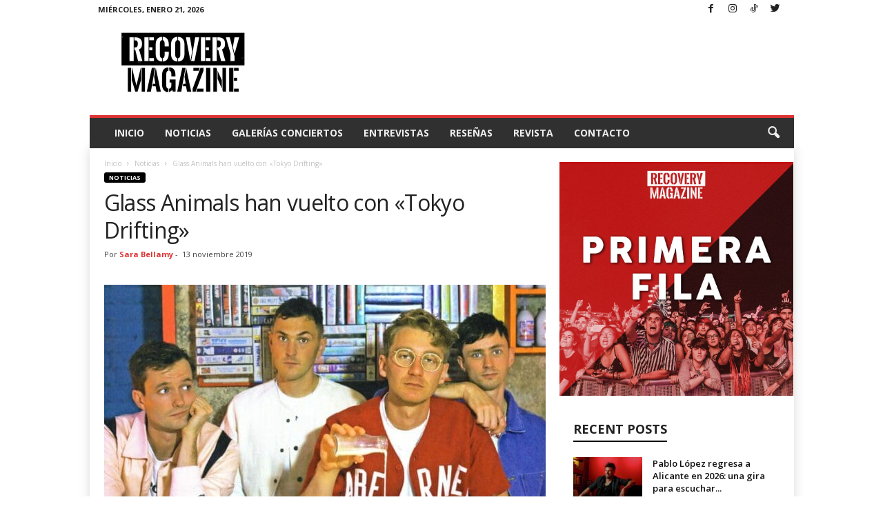

--- FILE ---
content_type: text/html; charset=UTF-8
request_url: https://www.recovery-magazine.com/2019/11/13/glass-animals-han-vuelto-con-tokyo-drifting/
body_size: 27437
content:
<!doctype html >
<!--[if IE 8]>    <html class="ie8" lang="es"> <![endif]-->
<!--[if IE 9]>    <html class="ie9" lang="es"> <![endif]-->
<!--[if gt IE 8]><!--> <html lang="es"> <!--<![endif]-->
<head>
    <title>Glass Animals han vuelto con «Tokyo Drifting» | Recovery Magazine</title>
    <meta charset="UTF-8" />
    <meta name="viewport" content="width=device-width, initial-scale=1.0">
    <link rel="pingback" href="https://www.recovery-magazine.com/xmlrpc.php" />
    <meta name='robots' content='max-image-preview:large' />
<link rel="icon" type="image/png" href="https://www.recovery-magazine.com/wp-content/uploads/2025/03/logo-rojo.png"><link rel='dns-prefetch' href='//fonts.googleapis.com' />
<link rel="alternate" type="application/rss+xml" title="Recovery Magazine &raquo; Feed" href="https://www.recovery-magazine.com/feed/" />
<link rel="alternate" type="application/rss+xml" title="Recovery Magazine &raquo; Feed de los comentarios" href="https://www.recovery-magazine.com/comments/feed/" />
<link rel="alternate" type="application/rss+xml" title="Recovery Magazine &raquo; Comentario Glass Animals han vuelto con «Tokyo Drifting» del feed" href="https://www.recovery-magazine.com/2019/11/13/glass-animals-han-vuelto-con-tokyo-drifting/feed/" />
<link rel="alternate" title="oEmbed (JSON)" type="application/json+oembed" href="https://www.recovery-magazine.com/wp-json/oembed/1.0/embed?url=https%3A%2F%2Fwww.recovery-magazine.com%2F2019%2F11%2F13%2Fglass-animals-han-vuelto-con-tokyo-drifting%2F" />
<link rel="alternate" title="oEmbed (XML)" type="text/xml+oembed" href="https://www.recovery-magazine.com/wp-json/oembed/1.0/embed?url=https%3A%2F%2Fwww.recovery-magazine.com%2F2019%2F11%2F13%2Fglass-animals-han-vuelto-con-tokyo-drifting%2F&#038;format=xml" />
<!-- www.recovery-magazine.com is managing ads with Advanced Ads 2.0.7 – https://wpadvancedads.com/ --><script id="recov-ready">
			window.advanced_ads_ready=function(e,a){a=a||"complete";var d=function(e){return"interactive"===a?"loading"!==e:"complete"===e};d(document.readyState)?e():document.addEventListener("readystatechange",(function(a){d(a.target.readyState)&&e()}),{once:"interactive"===a})},window.advanced_ads_ready_queue=window.advanced_ads_ready_queue||[];		</script>
		<style id='wp-img-auto-sizes-contain-inline-css' type='text/css'>
img:is([sizes=auto i],[sizes^="auto," i]){contain-intrinsic-size:3000px 1500px}
/*# sourceURL=wp-img-auto-sizes-contain-inline-css */
</style>
<style id='wp-emoji-styles-inline-css' type='text/css'>

	img.wp-smiley, img.emoji {
		display: inline !important;
		border: none !important;
		box-shadow: none !important;
		height: 1em !important;
		width: 1em !important;
		margin: 0 0.07em !important;
		vertical-align: -0.1em !important;
		background: none !important;
		padding: 0 !important;
	}
/*# sourceURL=wp-emoji-styles-inline-css */
</style>
<link rel='stylesheet' id='wp-block-library-css' href='https://www.recovery-magazine.com/wp-includes/css/dist/block-library/style.min.css?ver=6.9' type='text/css' media='all' />
<style id='global-styles-inline-css' type='text/css'>
:root{--wp--preset--aspect-ratio--square: 1;--wp--preset--aspect-ratio--4-3: 4/3;--wp--preset--aspect-ratio--3-4: 3/4;--wp--preset--aspect-ratio--3-2: 3/2;--wp--preset--aspect-ratio--2-3: 2/3;--wp--preset--aspect-ratio--16-9: 16/9;--wp--preset--aspect-ratio--9-16: 9/16;--wp--preset--color--black: #000000;--wp--preset--color--cyan-bluish-gray: #abb8c3;--wp--preset--color--white: #ffffff;--wp--preset--color--pale-pink: #f78da7;--wp--preset--color--vivid-red: #cf2e2e;--wp--preset--color--luminous-vivid-orange: #ff6900;--wp--preset--color--luminous-vivid-amber: #fcb900;--wp--preset--color--light-green-cyan: #7bdcb5;--wp--preset--color--vivid-green-cyan: #00d084;--wp--preset--color--pale-cyan-blue: #8ed1fc;--wp--preset--color--vivid-cyan-blue: #0693e3;--wp--preset--color--vivid-purple: #9b51e0;--wp--preset--gradient--vivid-cyan-blue-to-vivid-purple: linear-gradient(135deg,rgb(6,147,227) 0%,rgb(155,81,224) 100%);--wp--preset--gradient--light-green-cyan-to-vivid-green-cyan: linear-gradient(135deg,rgb(122,220,180) 0%,rgb(0,208,130) 100%);--wp--preset--gradient--luminous-vivid-amber-to-luminous-vivid-orange: linear-gradient(135deg,rgb(252,185,0) 0%,rgb(255,105,0) 100%);--wp--preset--gradient--luminous-vivid-orange-to-vivid-red: linear-gradient(135deg,rgb(255,105,0) 0%,rgb(207,46,46) 100%);--wp--preset--gradient--very-light-gray-to-cyan-bluish-gray: linear-gradient(135deg,rgb(238,238,238) 0%,rgb(169,184,195) 100%);--wp--preset--gradient--cool-to-warm-spectrum: linear-gradient(135deg,rgb(74,234,220) 0%,rgb(151,120,209) 20%,rgb(207,42,186) 40%,rgb(238,44,130) 60%,rgb(251,105,98) 80%,rgb(254,248,76) 100%);--wp--preset--gradient--blush-light-purple: linear-gradient(135deg,rgb(255,206,236) 0%,rgb(152,150,240) 100%);--wp--preset--gradient--blush-bordeaux: linear-gradient(135deg,rgb(254,205,165) 0%,rgb(254,45,45) 50%,rgb(107,0,62) 100%);--wp--preset--gradient--luminous-dusk: linear-gradient(135deg,rgb(255,203,112) 0%,rgb(199,81,192) 50%,rgb(65,88,208) 100%);--wp--preset--gradient--pale-ocean: linear-gradient(135deg,rgb(255,245,203) 0%,rgb(182,227,212) 50%,rgb(51,167,181) 100%);--wp--preset--gradient--electric-grass: linear-gradient(135deg,rgb(202,248,128) 0%,rgb(113,206,126) 100%);--wp--preset--gradient--midnight: linear-gradient(135deg,rgb(2,3,129) 0%,rgb(40,116,252) 100%);--wp--preset--font-size--small: 10px;--wp--preset--font-size--medium: 20px;--wp--preset--font-size--large: 30px;--wp--preset--font-size--x-large: 42px;--wp--preset--font-size--regular: 14px;--wp--preset--font-size--larger: 48px;--wp--preset--spacing--20: 0.44rem;--wp--preset--spacing--30: 0.67rem;--wp--preset--spacing--40: 1rem;--wp--preset--spacing--50: 1.5rem;--wp--preset--spacing--60: 2.25rem;--wp--preset--spacing--70: 3.38rem;--wp--preset--spacing--80: 5.06rem;--wp--preset--shadow--natural: 6px 6px 9px rgba(0, 0, 0, 0.2);--wp--preset--shadow--deep: 12px 12px 50px rgba(0, 0, 0, 0.4);--wp--preset--shadow--sharp: 6px 6px 0px rgba(0, 0, 0, 0.2);--wp--preset--shadow--outlined: 6px 6px 0px -3px rgb(255, 255, 255), 6px 6px rgb(0, 0, 0);--wp--preset--shadow--crisp: 6px 6px 0px rgb(0, 0, 0);}:where(.is-layout-flex){gap: 0.5em;}:where(.is-layout-grid){gap: 0.5em;}body .is-layout-flex{display: flex;}.is-layout-flex{flex-wrap: wrap;align-items: center;}.is-layout-flex > :is(*, div){margin: 0;}body .is-layout-grid{display: grid;}.is-layout-grid > :is(*, div){margin: 0;}:where(.wp-block-columns.is-layout-flex){gap: 2em;}:where(.wp-block-columns.is-layout-grid){gap: 2em;}:where(.wp-block-post-template.is-layout-flex){gap: 1.25em;}:where(.wp-block-post-template.is-layout-grid){gap: 1.25em;}.has-black-color{color: var(--wp--preset--color--black) !important;}.has-cyan-bluish-gray-color{color: var(--wp--preset--color--cyan-bluish-gray) !important;}.has-white-color{color: var(--wp--preset--color--white) !important;}.has-pale-pink-color{color: var(--wp--preset--color--pale-pink) !important;}.has-vivid-red-color{color: var(--wp--preset--color--vivid-red) !important;}.has-luminous-vivid-orange-color{color: var(--wp--preset--color--luminous-vivid-orange) !important;}.has-luminous-vivid-amber-color{color: var(--wp--preset--color--luminous-vivid-amber) !important;}.has-light-green-cyan-color{color: var(--wp--preset--color--light-green-cyan) !important;}.has-vivid-green-cyan-color{color: var(--wp--preset--color--vivid-green-cyan) !important;}.has-pale-cyan-blue-color{color: var(--wp--preset--color--pale-cyan-blue) !important;}.has-vivid-cyan-blue-color{color: var(--wp--preset--color--vivid-cyan-blue) !important;}.has-vivid-purple-color{color: var(--wp--preset--color--vivid-purple) !important;}.has-black-background-color{background-color: var(--wp--preset--color--black) !important;}.has-cyan-bluish-gray-background-color{background-color: var(--wp--preset--color--cyan-bluish-gray) !important;}.has-white-background-color{background-color: var(--wp--preset--color--white) !important;}.has-pale-pink-background-color{background-color: var(--wp--preset--color--pale-pink) !important;}.has-vivid-red-background-color{background-color: var(--wp--preset--color--vivid-red) !important;}.has-luminous-vivid-orange-background-color{background-color: var(--wp--preset--color--luminous-vivid-orange) !important;}.has-luminous-vivid-amber-background-color{background-color: var(--wp--preset--color--luminous-vivid-amber) !important;}.has-light-green-cyan-background-color{background-color: var(--wp--preset--color--light-green-cyan) !important;}.has-vivid-green-cyan-background-color{background-color: var(--wp--preset--color--vivid-green-cyan) !important;}.has-pale-cyan-blue-background-color{background-color: var(--wp--preset--color--pale-cyan-blue) !important;}.has-vivid-cyan-blue-background-color{background-color: var(--wp--preset--color--vivid-cyan-blue) !important;}.has-vivid-purple-background-color{background-color: var(--wp--preset--color--vivid-purple) !important;}.has-black-border-color{border-color: var(--wp--preset--color--black) !important;}.has-cyan-bluish-gray-border-color{border-color: var(--wp--preset--color--cyan-bluish-gray) !important;}.has-white-border-color{border-color: var(--wp--preset--color--white) !important;}.has-pale-pink-border-color{border-color: var(--wp--preset--color--pale-pink) !important;}.has-vivid-red-border-color{border-color: var(--wp--preset--color--vivid-red) !important;}.has-luminous-vivid-orange-border-color{border-color: var(--wp--preset--color--luminous-vivid-orange) !important;}.has-luminous-vivid-amber-border-color{border-color: var(--wp--preset--color--luminous-vivid-amber) !important;}.has-light-green-cyan-border-color{border-color: var(--wp--preset--color--light-green-cyan) !important;}.has-vivid-green-cyan-border-color{border-color: var(--wp--preset--color--vivid-green-cyan) !important;}.has-pale-cyan-blue-border-color{border-color: var(--wp--preset--color--pale-cyan-blue) !important;}.has-vivid-cyan-blue-border-color{border-color: var(--wp--preset--color--vivid-cyan-blue) !important;}.has-vivid-purple-border-color{border-color: var(--wp--preset--color--vivid-purple) !important;}.has-vivid-cyan-blue-to-vivid-purple-gradient-background{background: var(--wp--preset--gradient--vivid-cyan-blue-to-vivid-purple) !important;}.has-light-green-cyan-to-vivid-green-cyan-gradient-background{background: var(--wp--preset--gradient--light-green-cyan-to-vivid-green-cyan) !important;}.has-luminous-vivid-amber-to-luminous-vivid-orange-gradient-background{background: var(--wp--preset--gradient--luminous-vivid-amber-to-luminous-vivid-orange) !important;}.has-luminous-vivid-orange-to-vivid-red-gradient-background{background: var(--wp--preset--gradient--luminous-vivid-orange-to-vivid-red) !important;}.has-very-light-gray-to-cyan-bluish-gray-gradient-background{background: var(--wp--preset--gradient--very-light-gray-to-cyan-bluish-gray) !important;}.has-cool-to-warm-spectrum-gradient-background{background: var(--wp--preset--gradient--cool-to-warm-spectrum) !important;}.has-blush-light-purple-gradient-background{background: var(--wp--preset--gradient--blush-light-purple) !important;}.has-blush-bordeaux-gradient-background{background: var(--wp--preset--gradient--blush-bordeaux) !important;}.has-luminous-dusk-gradient-background{background: var(--wp--preset--gradient--luminous-dusk) !important;}.has-pale-ocean-gradient-background{background: var(--wp--preset--gradient--pale-ocean) !important;}.has-electric-grass-gradient-background{background: var(--wp--preset--gradient--electric-grass) !important;}.has-midnight-gradient-background{background: var(--wp--preset--gradient--midnight) !important;}.has-small-font-size{font-size: var(--wp--preset--font-size--small) !important;}.has-medium-font-size{font-size: var(--wp--preset--font-size--medium) !important;}.has-large-font-size{font-size: var(--wp--preset--font-size--large) !important;}.has-x-large-font-size{font-size: var(--wp--preset--font-size--x-large) !important;}
/*# sourceURL=global-styles-inline-css */
</style>

<style id='classic-theme-styles-inline-css' type='text/css'>
/*! This file is auto-generated */
.wp-block-button__link{color:#fff;background-color:#32373c;border-radius:9999px;box-shadow:none;text-decoration:none;padding:calc(.667em + 2px) calc(1.333em + 2px);font-size:1.125em}.wp-block-file__button{background:#32373c;color:#fff;text-decoration:none}
/*# sourceURL=/wp-includes/css/classic-themes.min.css */
</style>
<link rel='stylesheet' id='google-fonts-style-css' href='https://fonts.googleapis.com/css?family=Open+Sans%3A400%2C600%2C700%7CRoboto+Condensed%3A400%2C500%2C700&#038;display=swap&#038;ver=5.4.1' type='text/css' media='all' />
<link rel='stylesheet' id='td-theme-css' href='https://www.recovery-magazine.com/wp-content/themes/Newsmag/style.css?ver=5.4.1' type='text/css' media='all' />
<style id='td-theme-inline-css' type='text/css'>
    
        @media (max-width: 767px) {
            .td-header-desktop-wrap {
                display: none;
            }
        }
        @media (min-width: 767px) {
            .td-header-mobile-wrap {
                display: none;
            }
        }
    
	
/*# sourceURL=td-theme-inline-css */
</style>
<link rel='stylesheet' id='td-legacy-framework-front-style-css' href='https://www.recovery-magazine.com/wp-content/plugins/td-composer/legacy/Newsmag/assets/css/td_legacy_main.css?ver=971d5171b3e19fdd336fb9bcd8706cdex' type='text/css' media='all' />
<link rel='stylesheet' id='td-theme-demo-style-css' href='https://www.recovery-magazine.com/wp-content/plugins/td-composer/legacy/Newsmag/includes/demos/magazine/demo_style.css?ver=5.4.1' type='text/css' media='all' />
<script type="text/javascript" src="https://www.recovery-magazine.com/wp-includes/js/jquery/jquery.min.js?ver=3.7.1" id="jquery-core-js"></script>
<script type="text/javascript" src="https://www.recovery-magazine.com/wp-includes/js/jquery/jquery-migrate.min.js?ver=3.4.1" id="jquery-migrate-js"></script>
<link rel="https://api.w.org/" href="https://www.recovery-magazine.com/wp-json/" /><link rel="alternate" title="JSON" type="application/json" href="https://www.recovery-magazine.com/wp-json/wp/v2/posts/20615" /><link rel="EditURI" type="application/rsd+xml" title="RSD" href="https://www.recovery-magazine.com/xmlrpc.php?rsd" />
<meta name="generator" content="WordPress 6.9" />
<link rel="canonical" href="https://www.recovery-magazine.com/2019/11/13/glass-animals-han-vuelto-con-tokyo-drifting/" />
<link rel='shortlink' href='https://www.recovery-magazine.com/?p=20615' />
<script async src="//pagead2.googlesyndication.com/pagead/js/adsbygoogle.js"></script>
<script>
  (adsbygoogle = window.adsbygoogle || []).push({
    google_ad_client: "ca-pub-6642647966627253",
    enable_page_level_ads: true
  });
</script>

<meta property="fb:pages" content="203338756805955" />

<meta property="fb:use_automatic_ad_placement" content="enable=true ad_density=default">

		<script>
			document.documentElement.className = document.documentElement.className.replace('no-js', 'js');
		</script>
				<style>
			.no-js img.lazyload {
				display: none;
			}

			figure.wp-block-image img.lazyloading {
				min-width: 150px;
			}

						.lazyload, .lazyloading {
				opacity: 0;
			}

			.lazyloaded {
				opacity: 1;
				transition: opacity 400ms;
				transition-delay: 0ms;
			}

					</style>
		<!--[if lt IE 9]><script src="https://cdnjs.cloudflare.com/ajax/libs/html5shiv/3.7.3/html5shiv.js"></script><![endif]-->
    
<!-- Jetpack Open Graph Tags -->
<meta property="og:type" content="article" />
<meta property="og:title" content="Glass Animals han vuelto con «Tokyo Drifting»" />
<meta property="og:url" content="https://www.recovery-magazine.com/2019/11/13/glass-animals-han-vuelto-con-tokyo-drifting/" />
<meta property="og:description" content="La banda procedente de Oxford pero afincada en Londres Glass Animals ha publicado una canción después de tres años sin hacerlo. El último trabajo del grupo, &#8216;How to Be a Human Being&#8217;, d…" />
<meta property="article:published_time" content="2019-11-13T22:59:49+00:00" />
<meta property="article:modified_time" content="2019-11-29T12:08:13+00:00" />
<meta property="og:site_name" content="Recovery Magazine" />
<meta property="og:image" content="https://www.recovery-magazine.com/wp-content/uploads/2019/11/Glass-Animals-press-by-Elliot-Arndt-2019-billboard-1548-e1575025114202.jpg" />
<meta property="og:image:width" content="950" />
<meta property="og:image:height" content="628" />
<meta property="og:image:alt" content="" />
<meta property="og:locale" content="es_ES" />
<meta name="twitter:text:title" content="Glass Animals han vuelto con «Tokyo Drifting»" />
<meta name="twitter:image" content="https://www.recovery-magazine.com/wp-content/uploads/2019/11/Glass-Animals-press-by-Elliot-Arndt-2019-billboard-1548-e1575025114202.jpg?w=640" />
<meta name="twitter:card" content="summary_large_image" />

<!-- End Jetpack Open Graph Tags -->

<!-- JS generated by theme -->

<script>
    
    

	    var tdBlocksArray = []; //here we store all the items for the current page

	    //td_block class - each ajax block uses a object of this class for requests
	    function tdBlock() {
		    this.id = '';
		    this.block_type = 1; //block type id (1-234 etc)
		    this.atts = '';
		    this.td_column_number = '';
		    this.td_current_page = 1; //
		    this.post_count = 0; //from wp
		    this.found_posts = 0; //from wp
		    this.max_num_pages = 0; //from wp
		    this.td_filter_value = ''; //current live filter value
		    this.is_ajax_running = false;
		    this.td_user_action = ''; // load more or infinite loader (used by the animation)
		    this.header_color = '';
		    this.ajax_pagination_infinite_stop = ''; //show load more at page x
	    }


        // td_js_generator - mini detector
        (function(){
            var htmlTag = document.getElementsByTagName("html")[0];

	        if ( navigator.userAgent.indexOf("MSIE 10.0") > -1 ) {
                htmlTag.className += ' ie10';
            }

            if ( !!navigator.userAgent.match(/Trident.*rv\:11\./) ) {
                htmlTag.className += ' ie11';
            }

	        if ( navigator.userAgent.indexOf("Edge") > -1 ) {
                htmlTag.className += ' ieEdge';
            }

            if ( /(iPad|iPhone|iPod)/g.test(navigator.userAgent) ) {
                htmlTag.className += ' td-md-is-ios';
            }

            var user_agent = navigator.userAgent.toLowerCase();
            if ( user_agent.indexOf("android") > -1 ) {
                htmlTag.className += ' td-md-is-android';
            }

            if ( -1 !== navigator.userAgent.indexOf('Mac OS X')  ) {
                htmlTag.className += ' td-md-is-os-x';
            }

            if ( /chrom(e|ium)/.test(navigator.userAgent.toLowerCase()) ) {
               htmlTag.className += ' td-md-is-chrome';
            }

            if ( -1 !== navigator.userAgent.indexOf('Firefox') ) {
                htmlTag.className += ' td-md-is-firefox';
            }

            if ( -1 !== navigator.userAgent.indexOf('Safari') && -1 === navigator.userAgent.indexOf('Chrome') ) {
                htmlTag.className += ' td-md-is-safari';
            }

            if( -1 !== navigator.userAgent.indexOf('IEMobile') ){
                htmlTag.className += ' td-md-is-iemobile';
            }

        })();




        var tdLocalCache = {};

        ( function () {
            "use strict";

            tdLocalCache = {
                data: {},
                remove: function (resource_id) {
                    delete tdLocalCache.data[resource_id];
                },
                exist: function (resource_id) {
                    return tdLocalCache.data.hasOwnProperty(resource_id) && tdLocalCache.data[resource_id] !== null;
                },
                get: function (resource_id) {
                    return tdLocalCache.data[resource_id];
                },
                set: function (resource_id, cachedData) {
                    tdLocalCache.remove(resource_id);
                    tdLocalCache.data[resource_id] = cachedData;
                }
            };
        })();

    
    
var td_viewport_interval_list=[{"limitBottom":767,"sidebarWidth":251},{"limitBottom":1023,"sidebarWidth":339}];
var td_animation_stack_effect="type0";
var tds_animation_stack=true;
var td_animation_stack_specific_selectors=".entry-thumb, img, .td-lazy-img";
var td_animation_stack_general_selectors=".td-animation-stack img, .td-animation-stack .entry-thumb, .post img, .td-animation-stack .td-lazy-img";
var tdc_is_installed="yes";
var td_ajax_url="https:\/\/www.recovery-magazine.com\/wp-admin\/admin-ajax.php?td_theme_name=Newsmag&v=5.4.1";
var td_get_template_directory_uri="https:\/\/www.recovery-magazine.com\/wp-content\/plugins\/td-composer\/legacy\/common";
var tds_snap_menu="";
var tds_logo_on_sticky="";
var tds_header_style="";
var td_please_wait="Por favor espera...";
var td_email_user_pass_incorrect="Usuario o contrase\u00f1a incorrecta!";
var td_email_user_incorrect="Correo electr\u00f3nico o nombre de usuario incorrecto!";
var td_email_incorrect="Email incorrecto!";
var td_user_incorrect="Username incorrect!";
var td_email_user_empty="Email or username empty!";
var td_pass_empty="Pass empty!";
var td_pass_pattern_incorrect="Invalid Pass Pattern!";
var td_retype_pass_incorrect="Retyped Pass incorrect!";
var tds_more_articles_on_post_enable="";
var tds_more_articles_on_post_time_to_wait="";
var tds_more_articles_on_post_pages_distance_from_top=0;
var tds_theme_color_site_wide="#000000";
var tds_smart_sidebar="enabled";
var tdThemeName="Newsmag";
var tdThemeNameWl="Newsmag";
var td_magnific_popup_translation_tPrev="Anterior (tecla de flecha izquierda)";
var td_magnific_popup_translation_tNext="Siguiente (tecla de flecha derecha)";
var td_magnific_popup_translation_tCounter="%curr% de %total%";
var td_magnific_popup_translation_ajax_tError="El contenido de %url% no pudo cargarse.";
var td_magnific_popup_translation_image_tError="La imagen #%curr% no pudo cargarse.";
var tdBlockNonce="eacc21287b";
var tdDateNamesI18n={"month_names":["enero","febrero","marzo","abril","mayo","junio","julio","agosto","septiembre","octubre","noviembre","diciembre"],"month_names_short":["Ene","Feb","Mar","Abr","May","Jun","Jul","Ago","Sep","Oct","Nov","Dic"],"day_names":["domingo","lunes","martes","mi\u00e9rcoles","jueves","viernes","s\u00e1bado"],"day_names_short":["Dom","Lun","Mar","Mi\u00e9","Jue","Vie","S\u00e1b"]};
var td_ad_background_click_link="";
var td_ad_background_click_target="";
</script>


<!-- Header style compiled by theme -->

<style>
    
.td-module-exclusive .td-module-title a:before {
        content: 'EXCLUSIVO';
    }
    
    .td-header-border:before,
    .td-trending-now-title,
    .td_block_mega_menu .td_mega_menu_sub_cats .cur-sub-cat,
    .td-post-category:hover,
    .td-header-style-2 .td-header-sp-logo,
    .td-next-prev-wrap a:hover i,
    .page-nav .current,
    .widget_calendar tfoot a:hover,
    .td-footer-container .widget_search .wpb_button:hover,
    .td-scroll-up-visible,
    .dropcap,
    .td-category a,
    input[type="submit"]:hover,
    .td-post-small-box a:hover,
    .td-404-sub-sub-title a:hover,
    .td-rating-bar-wrap div,
    .td_top_authors .td-active .td-author-post-count,
    .td_top_authors .td-active .td-author-comments-count,
    .td_smart_list_3 .td-sml3-top-controls i:hover,
    .td_smart_list_3 .td-sml3-bottom-controls i:hover,
    .td_wrapper_video_playlist .td_video_controls_playlist_wrapper,
    .td-read-more a:hover,
    .td-login-wrap .btn,
    .td_display_err,
    .td-header-style-6 .td-top-menu-full,
    #bbpress-forums button:hover,
    #bbpress-forums .bbp-pagination .current,
    .bbp_widget_login .button:hover,
    .header-search-wrap .td-drop-down-search .btn:hover,
    .td-post-text-content .more-link-wrap:hover a,
    #buddypress div.item-list-tabs ul li > a span,
    #buddypress div.item-list-tabs ul li > a:hover span,
    #buddypress input[type=submit]:hover,
    #buddypress a.button:hover span,
    #buddypress div.item-list-tabs ul li.selected a span,
    #buddypress div.item-list-tabs ul li.current a span,
    #buddypress input[type=submit]:focus,
    .td-grid-style-3 .td-big-grid-post .td-module-thumb a:last-child:before,
    .td-grid-style-4 .td-big-grid-post .td-module-thumb a:last-child:before,
    .td-grid-style-5 .td-big-grid-post .td-module-thumb:after,
    .td_category_template_2 .td-category-siblings .td-category a:hover,
    .td-weather-week:before,
    .td-weather-information:before,
     .td_3D_btn,
    .td_shadow_btn,
    .td_default_btn,
    .td_square_btn, 
    .td_outlined_btn:hover {
        background-color: #000000;
    }

    @media (max-width: 767px) {
        .td-category a.td-current-sub-category {
            background-color: #000000;
        }
    }

    .woocommerce .onsale,
    .woocommerce .woocommerce a.button:hover,
    .woocommerce-page .woocommerce .button:hover,
    .single-product .product .summary .cart .button:hover,
    .woocommerce .woocommerce .product a.button:hover,
    .woocommerce .product a.button:hover,
    .woocommerce .product #respond input#submit:hover,
    .woocommerce .checkout input#place_order:hover,
    .woocommerce .woocommerce.widget .button:hover,
    .woocommerce .woocommerce-message .button:hover,
    .woocommerce .woocommerce-error .button:hover,
    .woocommerce .woocommerce-info .button:hover,
    .woocommerce.widget .ui-slider .ui-slider-handle,
    .vc_btn-black:hover,
	.wpb_btn-black:hover,
	.item-list-tabs .feed:hover a,
	.td-smart-list-button:hover {
    	background-color: #000000;
    }

    .td-header-sp-top-menu .top-header-menu > .current-menu-item > a,
    .td-header-sp-top-menu .top-header-menu > .current-menu-ancestor > a,
    .td-header-sp-top-menu .top-header-menu > .current-category-ancestor > a,
    .td-header-sp-top-menu .top-header-menu > li > a:hover,
    .td-header-sp-top-menu .top-header-menu > .sfHover > a,
    .top-header-menu ul .current-menu-item > a,
    .top-header-menu ul .current-menu-ancestor > a,
    .top-header-menu ul .current-category-ancestor > a,
    .top-header-menu ul li > a:hover,
    .top-header-menu ul .sfHover > a,
    .sf-menu ul .td-menu-item > a:hover,
    .sf-menu ul .sfHover > a,
    .sf-menu ul .current-menu-ancestor > a,
    .sf-menu ul .current-category-ancestor > a,
    .sf-menu ul .current-menu-item > a,
    .td_module_wrap:hover .entry-title a,
    .td_mod_mega_menu:hover .entry-title a,
    .footer-email-wrap a,
    .widget a:hover,
    .td-footer-container .widget_calendar #today,
    .td-category-pulldown-filter a.td-pulldown-category-filter-link:hover,
    .td-load-more-wrap a:hover,
    .td-post-next-prev-content a:hover,
    .td-author-name a:hover,
    .td-author-url a:hover,
    .td_mod_related_posts:hover .entry-title a,
    .td-search-query,
    .header-search-wrap .td-drop-down-search .result-msg a:hover,
    .td_top_authors .td-active .td-authors-name a,
    .post blockquote p,
    .td-post-content blockquote p,
    .page blockquote p,
    .comment-list cite a:hover,
    .comment-list cite:hover,
    .comment-list .comment-reply-link:hover,
    a,
    .white-menu #td-header-menu .sf-menu > li > a:hover,
    .white-menu #td-header-menu .sf-menu > .current-menu-ancestor > a,
    .white-menu #td-header-menu .sf-menu > .current-menu-item > a,
    .td_quote_on_blocks,
    #bbpress-forums .bbp-forum-freshness a:hover,
    #bbpress-forums .bbp-topic-freshness a:hover,
    #bbpress-forums .bbp-forums-list li a:hover,
    #bbpress-forums .bbp-forum-title:hover,
    #bbpress-forums .bbp-topic-permalink:hover,
    #bbpress-forums .bbp-topic-started-by a:hover,
    #bbpress-forums .bbp-topic-started-in a:hover,
    #bbpress-forums .bbp-body .super-sticky li.bbp-topic-title .bbp-topic-permalink,
    #bbpress-forums .bbp-body .sticky li.bbp-topic-title .bbp-topic-permalink,
    #bbpress-forums #subscription-toggle a:hover,
    #bbpress-forums #favorite-toggle a:hover,
    .woocommerce-account .woocommerce-MyAccount-navigation a:hover,
    .widget_display_replies .bbp-author-name,
    .widget_display_topics .bbp-author-name,
    .archive .widget_archive .current,
    .archive .widget_archive .current a,
    .td-subcategory-header .td-category-siblings .td-subcat-dropdown a.td-current-sub-category,
    .td-subcategory-header .td-category-siblings .td-subcat-dropdown a:hover,
    .td-pulldown-filter-display-option:hover,
    .td-pulldown-filter-display-option .td-pulldown-filter-link:hover,
    .td_normal_slide .td-wrapper-pulldown-filter .td-pulldown-filter-list a:hover,
    #buddypress ul.item-list li div.item-title a:hover,
    .td_block_13 .td-pulldown-filter-list a:hover,
    .td_smart_list_8 .td-smart-list-dropdown-wrap .td-smart-list-button:hover,
    .td_smart_list_8 .td-smart-list-dropdown-wrap .td-smart-list-button:hover i,
    .td-sub-footer-container a:hover,
    .td-instagram-user a,
    .td_outlined_btn,
    body .td_block_list_menu li.current-menu-item > a,
    body .td_block_list_menu li.current-menu-ancestor > a,
    body .td_block_list_menu li.current-category-ancestor > a{
        color: #000000;
    }

    .td-mega-menu .wpb_content_element li a:hover,
    .td_login_tab_focus {
        color: #000000 !important;
    }

    .td-next-prev-wrap a:hover i,
    .page-nav .current,
    .widget_tag_cloud a:hover,
    .post .td_quote_box,
    .page .td_quote_box,
    .td-login-panel-title,
    #bbpress-forums .bbp-pagination .current,
    .td_category_template_2 .td-category-siblings .td-category a:hover,
    .page-template-page-pagebuilder-latest .td-instagram-user,
     .td_outlined_btn {
        border-color: #000000;
    }

    .td_wrapper_video_playlist .td_video_currently_playing:after,
    .item-list-tabs .feed:hover {
        border-color: #000000 !important;
    }


    
    .td-pb-row [class*="td-pb-span"],
    .td-pb-border-top,
    .page-template-page-title-sidebar-php .td-page-content > .wpb_row:first-child,
    .td-post-sharing,
    .td-post-content,
    .td-post-next-prev,
    .author-box-wrap,
    .td-comments-title-wrap,
    .comment-list,
    .comment-respond,
    .td-post-template-5 header,
    .td-container,
    .wpb_content_element,
    .wpb_column,
    .wpb_row,
    .white-menu .td-header-container .td-header-main-menu,
    .td-post-template-1 .td-post-content,
    .td-post-template-4 .td-post-sharing-top,
    .td-header-style-6 .td-header-header .td-make-full,
    #disqus_thread,
    .page-template-page-pagebuilder-title-php .td-page-content > .wpb_row:first-child,
    .td-footer-container:before {
        border-color: rgba(255,255,255,0);
    }
    .td-top-border {
        border-color: rgba(255,255,255,0) !important;
    }
    .td-container-border:after,
    .td-next-prev-separator,
    .td-container .td-pb-row .wpb_column:before,
    .td-container-border:before,
    .td-main-content:before,
    .td-main-sidebar:before,
    .td-pb-row .td-pb-span4:nth-of-type(3):after,
    .td-pb-row .td-pb-span4:nth-last-of-type(3):after {
    	background-color: rgba(255,255,255,0);
    }
    @media (max-width: 767px) {
    	.white-menu .td-header-main-menu {
      		border-color: rgba(255,255,255,0);
      	}
    }



    
    .td-header-top-menu,
    .td-header-wrap .td-top-menu-full {
        background-color: rgba(255,255,255,0);
    }

    .td-header-style-1 .td-header-top-menu,
    .td-header-style-2 .td-top-bar-container,
    .td-header-style-7 .td-header-top-menu {
        padding: 0 12px;
        top: 0;
    }

    
    .top-header-menu > .current-menu-item > a,
    .top-header-menu > .current-menu-ancestor > a,
    .top-header-menu > .current-category-ancestor > a,
    .top-header-menu > li > a:hover,
    .top-header-menu > .sfHover > a {
        color: #ff1414 !important;
    }

    
    .top-header-menu ul .current-menu-item > a,
    .top-header-menu ul .current-menu-ancestor > a,
    .top-header-menu ul .current-category-ancestor > a,
    .top-header-menu ul li > a:hover,
    .top-header-menu ul .sfHover > a,
    .td-header-sp-top-menu .tds_menu_login .tdw-wml-menu-content a:hover,
    .td-header-sp-top-menu .tds_menu_login .tdw-wml-menu-footer a:hover {
        color: #ff1414;
    }

    
    .td-header-sp-top-widget .td-social-icon-wrap i:hover {
        color: #ff1414;
    }

    
    .td-header-main-menu {
        background-color: #303030;
    }

    
    .sf-menu > li > a,
    .header-search-wrap .td-icon-search,
    #td-top-mobile-toggle i {
        color: #efefef;
    }

    
    .td-header-border:before {
        background-color: #dd3333;
    }

    
    .td-menu-background:before,
    .td-search-background:before {
        background: rgba(0,0,0,0.61);
        background: -moz-linear-gradient(top, rgba(0,0,0,0.61) 0%, rgba(0,0,0,0.7) 100%);
        background: -webkit-gradient(left top, left bottom, color-stop(0%, rgba(0,0,0,0.61)), color-stop(100%, rgba(0,0,0,0.7)));
        background: -webkit-linear-gradient(top, rgba(0,0,0,0.61) 0%, rgba(0,0,0,0.7) 100%);
        background: -o-linear-gradient(top, rgba(0,0,0,0.61) 0%, @mobileu_gradient_two_mob 100%);
        background: -ms-linear-gradient(top, rgba(0,0,0,0.61) 0%, rgba(0,0,0,0.7) 100%);
        background: linear-gradient(to bottom, rgba(0,0,0,0.61) 0%, rgba(0,0,0,0.7) 100%);
        filter: progid:DXImageTransform.Microsoft.gradient( startColorstr='rgba(0,0,0,0.61)', endColorstr='rgba(0,0,0,0.7)', GradientType=0 );
    }

    
    .td-mobile-content .current-menu-item > a,
    .td-mobile-content .current-menu-ancestor > a,
    .td-mobile-content .current-category-ancestor > a,
    #td-mobile-nav .td-menu-login-section a:hover,
    #td-mobile-nav .td-register-section a:hover,
    #td-mobile-nav .td-menu-socials-wrap a:hover i {
        color: #bd5ed1;
    }

    
    .mfp-content .td-login-button {
        background-color: #e8e120;
    }
    
    .mfp-content .td-login-button:active,
    .mfp-content .td-login-button:hover {
        background-color: #bd5ed1;
    }
    
    .mfp-content .td-login-button:active,
    .mfp-content .td-login-button:hover {
        color: #ffffff;
    }
    
    .td-sub-footer-container {
        background-color: #000000;
    }
    .td-sub-footer-container:after {
        background-color: transparent;
    }
    .td-sub-footer-container:before {
        background-color: transparent;
    }
    .td-footer-container.td-container {
        border-bottom-width: 0;
    }

    
    .td-sub-footer-container,
    .td-sub-footer-container a {
        color: #ffffff;
    }
    .td-sub-footer-container li a:before {
        background-color: #ffffff;
    }

    
    .td-subfooter-menu li a:hover {
        color: #bd5ed1;
    }

    
    header .td-post-author-name a {
    	color: #dd3333;
    }
    
    .post blockquote p,
    .page blockquote p {
    	color: #dd3333;
    }
    .post .td_quote_box,
    .page .td_quote_box {
        border-color: #dd3333;
    }

    
    .top-header-menu li a,
    .td-header-sp-top-menu .td_data_time,
    .td-header-sp-top-menu .tds_menu_login .tdw-wml-user,
    .td-weather-top-widget .td-weather-header .td-weather-city,
    .td-weather-top-widget .td-weather-now {
        line-height:27px;
	
    }
    
    .sf-menu > .td-menu-item > a {
        font-size:14px;
	font-weight:bold;
	text-transform:uppercase;
	
    }
    
    .td-mobile-content .td-mobile-main-menu > li > a {
        font-weight:bold;
	text-transform:uppercase;
	
    }

	
    .td_block_trending_now .entry-title {
    	font-size:13px;
	line-height:30px;
	
    }
    
    .td-post-content p,
    .td-post-content {
        font-family:"Helvetica Neue", Helvetica, Arial, sans-serif;
	
    }
    
    .td-header-sp-top-widget {
        line-height: 27px;
    }





    
    .td-footer-container::before {
        background-size: cover;
    }

    
    .td-footer-container::before {
        background-position: center center;
    }

    
    .td-footer-container::before {
        opacity: 0.2;
    }



/* Style generated by theme for demo: magazine */

.td-newsmag-magazine .block-title > a:after,
	.td-newsmag-magazine .block-title > span:after {
      background-color: #000000;
    }

    .td-newsmag-magazine .td-cur-simple-item {
      border-bottom-color: #000000;
    }
</style>




<script type="application/ld+json">
    {
        "@context": "http://schema.org",
        "@type": "BreadcrumbList",
        "itemListElement": [
            {
                "@type": "ListItem",
                "position": 1,
                "item": {
                    "@type": "WebSite",
                    "@id": "https://www.recovery-magazine.com/",
                    "name": "Inicio"
                }
            },
            {
                "@type": "ListItem",
                "position": 2,
                    "item": {
                    "@type": "WebPage",
                    "@id": "https://www.recovery-magazine.com/category/espana/",
                    "name": "Noticias"
                }
            }
            ,{
                "@type": "ListItem",
                "position": 3,
                    "item": {
                    "@type": "WebPage",
                    "@id": "https://www.recovery-magazine.com/2019/11/13/glass-animals-han-vuelto-con-tokyo-drifting/",
                    "name": "Glass Animals han vuelto con «Tokyo Drifting»"                                
                }
            }    
        ]
    }
</script>
<link rel="icon" href="https://www.recovery-magazine.com/wp-content/uploads/2025/03/cropped-logo-rojo-32x32.png" sizes="32x32" />
<link rel="icon" href="https://www.recovery-magazine.com/wp-content/uploads/2025/03/cropped-logo-rojo-192x192.png" sizes="192x192" />
<link rel="apple-touch-icon" href="https://www.recovery-magazine.com/wp-content/uploads/2025/03/cropped-logo-rojo-180x180.png" />
<meta name="msapplication-TileImage" content="https://www.recovery-magazine.com/wp-content/uploads/2025/03/cropped-logo-rojo-270x270.png" />
	<style id="tdw-css-placeholder"></style></head>

<body class="wp-singular post-template-default single single-post postid-20615 single-format-standard wp-theme-Newsmag glass-animals-han-vuelto-con-tokyo-drifting global-block-template-1 td-newsmag-magazine single_template aa-prefix-recov- td-animation-stack-type0 td-full-layout" itemscope="itemscope" itemtype="https://schema.org/WebPage">

        <div class="td-scroll-up  td-hide-scroll-up-on-mob"  style="display:none;"><i class="td-icon-menu-up"></i></div>

    
    <div class="td-menu-background"></div>
<div id="td-mobile-nav">
    <div class="td-mobile-container">
        <!-- mobile menu top section -->
        <div class="td-menu-socials-wrap">
            <!-- socials -->
            <div class="td-menu-socials">
                
        <span class="td-social-icon-wrap">
            <a target="_blank" href="https://www.facebook.com/Recoverymag" title="Facebook">
                <i class="td-icon-font td-icon-facebook"></i>
            </a>
        </span>
        <span class="td-social-icon-wrap">
            <a target="_blank" href="https://www.instagram.com/recoverymag" title="Instagram">
                <i class="td-icon-font td-icon-instagram"></i>
            </a>
        </span>
        <span class="td-social-icon-wrap">
            <a target="_blank" href="https://www.tiktok.com/@recoverymagazine" title="TikTok">
                <i class="td-icon-font td-icon-tiktok"></i>
            </a>
        </span>
        <span class="td-social-icon-wrap">
            <a target="_blank" href="https://twitter.com/recoverymag_es" title="Twitter">
                <i class="td-icon-font td-icon-twitter"></i>
            </a>
        </span>            </div>
            <!-- close button -->
            <div class="td-mobile-close">
                <span><i class="td-icon-close-mobile"></i></span>
            </div>
        </div>

        <!-- login section -->
        
        <!-- menu section -->
        <div class="td-mobile-content">
            <div class="menu-espana-container"><ul id="menu-espana" class="td-mobile-main-menu"><li id="menu-item-1121" class="menu-item menu-item-type-custom menu-item-object-custom menu-item-home menu-item-first menu-item-1121"><a href="http://www.recovery-magazine.com/">Inicio</a></li>
<li id="menu-item-1517" class="menu-item menu-item-type-taxonomy menu-item-object-category current-post-ancestor current-menu-parent current-post-parent menu-item-1517"><a href="https://www.recovery-magazine.com/category/espana/noticias/">Noticias</a></li>
<li id="menu-item-345" class="menu-item menu-item-type-taxonomy menu-item-object-category menu-item-345"><a href="https://www.recovery-magazine.com/category/espana/conciertos/">Galerías Conciertos</a></li>
<li id="menu-item-1516" class="menu-item menu-item-type-taxonomy menu-item-object-category menu-item-1516"><a href="https://www.recovery-magazine.com/category/espana/entrevistas/">Entrevistas</a></li>
<li id="menu-item-4460" class="menu-item menu-item-type-custom menu-item-object-custom menu-item-4460"><a href="http://www.recovery-magazine.com/category/espana/resenas/">Reseñas</a></li>
<li id="menu-item-16333" class="menu-item menu-item-type-custom menu-item-object-custom menu-item-16333"><a href="http://www.recovery-magazine.com/nueva-revista">Revista</a></li>
<li id="menu-item-21497" class="menu-item menu-item-type-post_type menu-item-object-page menu-item-21497"><a href="https://www.recovery-magazine.com/contact/">Contacto</a></li>
</ul></div>        </div>
    </div>

    <!-- register/login section -->
    </div>    <div class="td-search-background"></div>
<div class="td-search-wrap-mob">
	<div class="td-drop-down-search">
		<form method="get" class="td-search-form" action="https://www.recovery-magazine.com/">
			<!-- close button -->
			<div class="td-search-close">
				<span><i class="td-icon-close-mobile"></i></span>
			</div>
			<div role="search" class="td-search-input">
				<span>Buscar</span>
				<input id="td-header-search-mob" type="text" value="" name="s" autocomplete="off" />
			</div>
		</form>
		<div id="td-aj-search-mob"></div>
	</div>
</div>

    <div id="td-outer-wrap">
    
        <div class="td-outer-container">
        
            <!--
Header style 1
-->

<div class="td-header-container td-header-wrap td-header-style-1">
    <div class="td-header-row td-header-top-menu">
        
    <div class="td-top-bar-container top-bar-style-1">
        <div class="td-header-sp-top-menu">

            <div class="td_data_time">
            <div >

                miércoles, enero 21, 2026
            </div>
        </div>
    </div>            <div class="td-header-sp-top-widget">
        
        <span class="td-social-icon-wrap">
            <a target="_blank" href="https://www.facebook.com/Recoverymag" title="Facebook">
                <i class="td-icon-font td-icon-facebook"></i>
            </a>
        </span>
        <span class="td-social-icon-wrap">
            <a target="_blank" href="https://www.instagram.com/recoverymag" title="Instagram">
                <i class="td-icon-font td-icon-instagram"></i>
            </a>
        </span>
        <span class="td-social-icon-wrap">
            <a target="_blank" href="https://www.tiktok.com/@recoverymagazine" title="TikTok">
                <i class="td-icon-font td-icon-tiktok"></i>
            </a>
        </span>
        <span class="td-social-icon-wrap">
            <a target="_blank" href="https://twitter.com/recoverymag_es" title="Twitter">
                <i class="td-icon-font td-icon-twitter"></i>
            </a>
        </span>    </div>
        </div>

    </div>

    <div class="td-header-row td-header-header">
        <div class="td-header-sp-logo">
                    <a class="td-main-logo" href="https://www.recovery-magazine.com/">
            <img class="td-retina-data lazyload" data-retina="https://www.recovery-magazine.com/wp-content/uploads/2025/03/logo-retina-bw.png" data-src="https://www.recovery-magazine.com/wp-content/uploads/2025/03/logo-retina-bw.png" alt=""  width="358" height="180" src="[data-uri]" style="--smush-placeholder-width: 358px; --smush-placeholder-aspect-ratio: 358/180;" />
            <span class="td-visual-hidden">Recovery Magazine</span>
        </a>
            </div>
        <div class="td-header-sp-rec">
            
<div class="td-header-ad-wrap  td-ad-m td-ad-tp td-ad-p">
    <div class="td-a-rec td-a-rec-id-header  tdi_1 td_block_template_1">

</div>

</div>        </div>
    </div>

    <div class="td-header-menu-wrap">
        <div class="td-header-row td-header-border td-header-main-menu">
            <div id="td-header-menu" role="navigation">
    <div id="td-top-mobile-toggle"><span><i class="td-icon-font td-icon-mobile"></i></span></div>
    <div class="td-main-menu-logo td-logo-in-header">
        	<a class="td-mobile-logo td-sticky-disable" href="https://www.recovery-magazine.com/">
		<img class="td-retina-data lazyload" data-retina="https://www.recovery-magazine.com/wp-content/uploads/2025/03/footer-retina-bw.png" data-src="https://www.recovery-magazine.com/wp-content/uploads/2025/03/footer-retina-bw.png" alt=""  width="358" height="180" src="[data-uri]" style="--smush-placeholder-width: 358px; --smush-placeholder-aspect-ratio: 358/180;" />
	</a>
		<a class="td-header-logo td-sticky-disable" href="https://www.recovery-magazine.com/">
		<img class="td-retina-data lazyload" data-retina="https://www.recovery-magazine.com/wp-content/uploads/2025/03/logo-retina-bw.png" data-src="https://www.recovery-magazine.com/wp-content/uploads/2025/03/logo-retina-bw.png" alt="" src="[data-uri]" style="--smush-placeholder-width: 358px; --smush-placeholder-aspect-ratio: 358/180;" />
	</a>
	    </div>
    <div class="menu-espana-container"><ul id="menu-espana-1" class="sf-menu"><li class="menu-item menu-item-type-custom menu-item-object-custom menu-item-home menu-item-first td-menu-item td-normal-menu menu-item-1121"><a href="http://www.recovery-magazine.com/">Inicio</a></li>
<li class="menu-item menu-item-type-taxonomy menu-item-object-category current-post-ancestor current-menu-parent current-post-parent td-menu-item td-normal-menu menu-item-1517"><a href="https://www.recovery-magazine.com/category/espana/noticias/">Noticias</a></li>
<li class="menu-item menu-item-type-taxonomy menu-item-object-category td-menu-item td-normal-menu menu-item-345"><a href="https://www.recovery-magazine.com/category/espana/conciertos/">Galerías Conciertos</a></li>
<li class="menu-item menu-item-type-taxonomy menu-item-object-category td-menu-item td-normal-menu menu-item-1516"><a href="https://www.recovery-magazine.com/category/espana/entrevistas/">Entrevistas</a></li>
<li class="menu-item menu-item-type-custom menu-item-object-custom td-menu-item td-normal-menu menu-item-4460"><a href="http://www.recovery-magazine.com/category/espana/resenas/">Reseñas</a></li>
<li class="menu-item menu-item-type-custom menu-item-object-custom td-menu-item td-normal-menu menu-item-16333"><a href="http://www.recovery-magazine.com/nueva-revista">Revista</a></li>
<li class="menu-item menu-item-type-post_type menu-item-object-page td-menu-item td-normal-menu menu-item-21497"><a href="https://www.recovery-magazine.com/contact/">Contacto</a></li>
</ul></div></div>

<div class="td-search-wrapper">
    <div id="td-top-search">
        <!-- Search -->
        <div class="header-search-wrap">
            <div class="dropdown header-search">
                <a id="td-header-search-button" href="#" role="button" aria-label="search icon" class="dropdown-toggle " data-toggle="dropdown"><i class="td-icon-search"></i></a>
                <span id="td-header-search-button-mob" class="dropdown-toggle " data-toggle="dropdown"><i class="td-icon-search"></i></span>
            </div>
        </div>
    </div>
</div>

<div class="header-search-wrap">
	<div class="dropdown header-search">
		<div class="td-drop-down-search">
			<form method="get" class="td-search-form" action="https://www.recovery-magazine.com/">
				<div role="search" class="td-head-form-search-wrap">
					<input class="needsclick" id="td-header-search" type="text" value="" name="s" autocomplete="off" /><input class="wpb_button wpb_btn-inverse btn" type="submit" id="td-header-search-top" value="Buscar" />
				</div>
			</form>
			<div id="td-aj-search"></div>
		</div>
	</div>
</div>        </div>
    </div>
</div>
    <div class="td-container td-post-template-default">
        <div class="td-container-border">
            <div class="td-pb-row">
                                        <div class="td-pb-span8 td-main-content" role="main">
                            <div class="td-ss-main-content">
                                

    <article id="post-20615" class="post-20615 post type-post status-publish format-standard has-post-thumbnail hentry category-noticias" itemscope itemtype="https://schema.org/Article"47>
        <div class="td-post-header td-pb-padding-side">
            <div class="entry-crumbs"><span><a title="" class="entry-crumb" href="https://www.recovery-magazine.com/">Inicio</a></span> <i class="td-icon-right td-bread-sep"></i> <span><a title="Ver todas las publicaciones en Noticias" class="entry-crumb" href="https://www.recovery-magazine.com/category/espana/">Noticias</a></span> <i class="td-icon-right td-bread-sep td-bred-no-url-last"></i> <span class="td-bred-no-url-last">Glass Animals han vuelto con «Tokyo Drifting»</span></div>
            <!-- category --><ul class="td-category"><li class="entry-category"><a  href="https://www.recovery-magazine.com/category/espana/noticias/">Noticias</a></li></ul>
            <header>
                <h1 class="entry-title">Glass Animals han vuelto con «Tokyo Drifting»</h1>

                

                <div class="meta-info">

                    <!-- author --><div class="td-post-author-name"><div class="td-author-by">Por</div> <a href="https://www.recovery-magazine.com/author/sara-bellamy/">Sara Bellamy</a><div class="td-author-line"> - </div> </div>                    <!-- date --><span class="td-post-date"><time class="entry-date updated td-module-date" datetime="2019-11-13T23:59:49+01:00" >13 noviembre 2019</time></span>                    <!-- modified date -->                    <!-- views -->                    <!-- comments -->                </div>
            </header>
        </div>

        
        <div class="td-post-content td-pb-padding-side">

        <!-- image --><div class="td-post-featured-image"><a href="https://www.recovery-magazine.com/wp-content/uploads/2019/11/Glass-Animals-press-by-Elliot-Arndt-2019-billboard-1548-e1575025114202.jpg" data-caption=""><img width="640" height="423" class="entry-thumb td-modal-image lazyload" data-src="https://www.recovery-magazine.com/wp-content/uploads/2019/11/Glass-Animals-press-by-Elliot-Arndt-2019-billboard-1548-e1575025114202-640x423.jpg" data-srcset="https://www.recovery-magazine.com/wp-content/uploads/2019/11/Glass-Animals-press-by-Elliot-Arndt-2019-billboard-1548-e1575025114202-640x423.jpg 640w, https://www.recovery-magazine.com/wp-content/uploads/2019/11/Glass-Animals-press-by-Elliot-Arndt-2019-billboard-1548-e1575025114202.jpg 950w" data-sizes="(max-width: 640px) 100vw, 640px" alt="" title="Glass-Animals-press-by-Elliot-Arndt-2019-billboard-1548" src="[data-uri]" style="--smush-placeholder-width: 640px; --smush-placeholder-aspect-ratio: 640/423;" /></a></div>
        <!-- content --><p><span class="dropcap">L</span>a banda procedente de Oxford pero afincada en Londres <strong>Glass Animals</strong> ha publicado una canción después de tres años sin hacerlo. El último trabajo del grupo, <em><strong>&#8216;How to Be a Human Being&#8217;</strong></em>, data del 2016 y estos últimos años han estado girando por el mundo, pero tuvieron que parar en verano de 2018 cuando el batería, Joe Seaward, sufrió un grave accidente, un camión le arrolló mientras iba en bicicleta en Dublin. Dave Bayley, <em>frontman</em> de la banda, ha estado activo en Instagram poniendo al día a los fans del estado de Seaward. Hasta hace pocos días, la banda publicó un juego interactivo en su web&#8230; Se estaba cociendo algo. Ahora ya conocemos esto y es que Glass Animals han estrenado <strong>«Tokyo Drifting»</strong>, una canción que interpretan juntamente con el rapero <strong>Denzel Curry</strong>.</p>
<p><strong>«Tokyo Drifting»</strong> comienza con un coro sin pretensiones de voces armonizadoras, pero rápidamente se convierte en un ritmo pegadizo, eso en lo que Glass Animals son todo unos expertos. La canción incluye un personaje, <strong>Wavey Davey</strong>, que es el alter-ego extremo de Dave Bayley, una versión de él que puede hacer cosas que le incomodan. Si la canción ya es pegadiza de por sí&#8230; Espérate a escuchar la increíble estrofa de Curry: «I&#8217;m back on my bullshit, like Jordan on Pippen / If this is my life then I&#8217;m Tokyo drifting (Uh)». Por otra parte, la canción también marca el fichaje de la banda a Republic Records.</p>
<p>[youtube https://www.youtube.com/watch?v=R3QbZUekxjk&amp;w=560&amp;h=315]</p>
<p><img fetchpriority="high" decoding="async" class="aligncenter size-full wp-image-20626" src="https://www.recovery-magazine.com/wp-content/uploads/2019/11/418cf99f433788f68f8261f7bdd7abd9.1000x1000x1.jpg" alt="" width="1000" height="1000" srcset="https://www.recovery-magazine.com/wp-content/uploads/2019/11/418cf99f433788f68f8261f7bdd7abd9.1000x1000x1.jpg 1000w, https://www.recovery-magazine.com/wp-content/uploads/2019/11/418cf99f433788f68f8261f7bdd7abd9.1000x1000x1-150x150.jpg 150w, https://www.recovery-magazine.com/wp-content/uploads/2019/11/418cf99f433788f68f8261f7bdd7abd9.1000x1000x1-300x300.jpg 300w, https://www.recovery-magazine.com/wp-content/uploads/2019/11/418cf99f433788f68f8261f7bdd7abd9.1000x1000x1-768x768.jpg 768w, https://www.recovery-magazine.com/wp-content/uploads/2019/11/418cf99f433788f68f8261f7bdd7abd9.1000x1000x1-640x640.jpg 640w" sizes="(max-width: 1000px) 100vw, 1000px" /></p>
        </div>


        <footer>
            <!-- post pagination -->            <!-- review -->
            <div class="td-post-source-tags td-pb-padding-side">
                <!-- source via -->                <!-- tags -->            </div>

            <div class="td-post-sharing-bottom td-pb-padding-side"><div id="td_social_sharing_article_bottom" class="td-post-sharing td-ps-bg td-ps-notext td-post-sharing-style1 ">
		<style>
            .td-post-sharing-classic {
                position: relative;
                height: 20px;
            }
            .td-post-sharing {
                margin-left: -3px;
                margin-right: -3px;
                font-family: 'Open Sans', 'Open Sans Regular', sans-serif;
                z-index: 2;
                white-space: nowrap;
                opacity: 0;
            }
            .td-post-sharing.td-social-show-all {
                white-space: normal;
            }
            .td-js-loaded .td-post-sharing {
                -webkit-transition: opacity 0.3s;
                transition: opacity 0.3s;
                opacity: 1;
            }
            .td-post-sharing-classic + .td-post-sharing {
                margin-top: 15px;
                /* responsive portrait phone */
            }
            @media (max-width: 767px) {
                .td-post-sharing-classic + .td-post-sharing {
                    margin-top: 8px;
                }
            }
            .td-post-sharing-top {
                margin-bottom: 30px;
            }
            @media (max-width: 767px) {
                .td-post-sharing-top {
                    margin-bottom: 20px;
                }
            }
            .td-post-sharing-bottom {
                border-style: solid;
                border-color: #ededed;
                border-width: 1px 0;
                padding: 21px 0;
                margin-bottom: 42px;
            }
            .td-post-sharing-bottom .td-post-sharing {
                margin-bottom: -7px;
            }
            .td-post-sharing-visible,
            .td-social-sharing-hidden {
                display: inline-block;
            }
            .td-social-sharing-hidden ul {
                display: none;
            }
            .td-social-show-all .td-pulldown-filter-list {
                display: inline-block;
            }
            .td-social-network,
            .td-social-handler {
                position: relative;
                display: inline-block;
                margin: 0 3px 7px;
                height: 40px;
                min-width: 40px;
                font-size: 11px;
                text-align: center;
                vertical-align: middle;
            }
            .td-ps-notext .td-social-network .td-social-but-icon,
            .td-ps-notext .td-social-handler .td-social-but-icon {
                border-top-right-radius: 2px;
                border-bottom-right-radius: 2px;
            }
            .td-social-network {
                color: #000;
                overflow: hidden;
            }
            .td-social-network .td-social-but-icon {
                border-top-left-radius: 2px;
                border-bottom-left-radius: 2px;
            }
            .td-social-network .td-social-but-text {
                border-top-right-radius: 2px;
                border-bottom-right-radius: 2px;
            }
            .td-social-network:hover {
                opacity: 0.8 !important;
            }
            .td-social-handler {
                color: #444;
                border: 1px solid #e9e9e9;
                border-radius: 2px;
            }
            .td-social-handler .td-social-but-text {
                font-weight: 700;
            }
            .td-social-handler .td-social-but-text:before {
                background-color: #000;
                opacity: 0.08;
            }
            .td-social-share-text {
                margin-right: 18px;
            }
            .td-social-share-text:before,
            .td-social-share-text:after {
                content: '';
                position: absolute;
                top: 50%;
                -webkit-transform: translateY(-50%);
                transform: translateY(-50%);
                left: 100%;
                width: 0;
                height: 0;
                border-style: solid;
            }
            .td-social-share-text:before {
                border-width: 9px 0 9px 11px;
                border-color: transparent transparent transparent #e9e9e9;
            }
            .td-social-share-text:after {
                border-width: 8px 0 8px 10px;
                border-color: transparent transparent transparent #fff;
            }
            .td-social-but-text,
            .td-social-but-icon {
                display: inline-block;
                position: relative;
            }
            .td-social-but-icon {
                padding-left: 13px;
                padding-right: 13px;
                line-height: 40px;
                z-index: 1;
            }
            .td-social-but-icon i {
                position: relative;
                top: -1px;
                vertical-align: middle;
            }
            .td-social-but-text {
                margin-left: -6px;
                padding-left: 12px;
                padding-right: 17px;
                line-height: 40px;
            }
            .td-social-but-text:before {
                content: '';
                position: absolute;
                top: 12px;
                left: 0;
                width: 1px;
                height: 16px;
                background-color: #fff;
                opacity: 0.2;
                z-index: 1;
            }
            .td-social-handler i,
            .td-social-facebook i,
            .td-social-reddit i,
            .td-social-linkedin i,
            .td-social-tumblr i,
            .td-social-stumbleupon i,
            .td-social-vk i,
            .td-social-viber i,
            .td-social-flipboard i,
            .td-social-koo i {
                font-size: 14px;
            }
            .td-social-telegram i {
                font-size: 16px;
            }
            .td-social-mail i,
            .td-social-line i,
            .td-social-print i {
                font-size: 15px;
            }
            .td-social-handler .td-icon-share {
                top: -1px;
                left: -1px;
            }
            .td-social-twitter .td-icon-twitter {
                font-size: 12px;
            }
            .td-social-pinterest .td-icon-pinterest {
                font-size: 13px;
            }
            .td-social-whatsapp .td-icon-whatsapp,
            .td-social-kakao .td-icon-kakao {
                font-size: 18px;
            }
            .td-social-kakao .td-icon-kakao:before {
                color: #3C1B1D;
            }
            .td-social-reddit .td-social-but-icon {
                padding-right: 12px;
            }
            .td-social-reddit .td-icon-reddit {
                left: -1px;
            }
            .td-social-telegram .td-social-but-icon {
                padding-right: 12px;
            }
            .td-social-telegram .td-icon-telegram {
                left: -1px;
            }
            .td-social-stumbleupon .td-social-but-icon {
                padding-right: 11px;
            }
            .td-social-stumbleupon .td-icon-stumbleupon {
                left: -2px;
            }
            .td-social-digg .td-social-but-icon {
                padding-right: 11px;
            }
            .td-social-digg .td-icon-digg {
                left: -2px;
                font-size: 17px;
            }
            .td-social-vk .td-social-but-icon {
                padding-right: 11px;
            }
            .td-social-vk .td-icon-vk {
                left: -2px;
            }
            .td-social-naver .td-icon-naver {
                left: -1px;
                font-size: 16px;
            }
            .td-social-gettr .td-icon-gettr {
                font-size: 25px;
            }
            .td-ps-notext .td-social-gettr .td-icon-gettr {
                left: -5px;
            }
            .td-social-copy_url {
                position: relative;
            }
            .td-social-copy_url-check {
                position: absolute;
                top: 50%;
                left: 50%;
                transform: translate(-50%, -50%);
                color: #fff;
                opacity: 0;
                pointer-events: none;
                transition: opacity .2s ease-in-out;
                z-index: 11;
            }
            .td-social-copy_url .td-icon-copy_url {
                left: -1px;
                font-size: 17px;
            }
            .td-social-copy_url-disabled {
                pointer-events: none;
            }
            .td-social-copy_url-disabled .td-icon-copy_url {
                opacity: 0;
            }
            .td-social-copy_url-copied .td-social-copy_url-check {
                opacity: 1;
            }
            @keyframes social_copy_url_loader {
                0% {
                    -webkit-transform: rotate(0);
                    transform: rotate(0)
                }
                100% {
                    -webkit-transform: rotate(360deg);
                    transform: rotate(360deg)
                }
            }
            .td-social-expand-tabs i {
                top: -2px;
                left: -1px;
                font-size: 16px;
            }
            @media (min-width: 767px) {
                .td-social-line,
                .td-social-viber {
                    display: none;
                }
            }
            .td-ps-bg .td-social-network {
                color: #fff;
            }
            .td-ps-bg .td-social-facebook .td-social-but-icon,
            .td-ps-bg .td-social-facebook .td-social-but-text {
                background-color: #516eab;
            }
            .td-ps-bg .td-social-twitter .td-social-but-icon,
            .td-ps-bg .td-social-twitter .td-social-but-text {
                background-color: #29c5f6;
            }
            .td-ps-bg .td-social-pinterest .td-social-but-icon,
            .td-ps-bg .td-social-pinterest .td-social-but-text {
                background-color: #ca212a;
            }
            .td-ps-bg .td-social-whatsapp .td-social-but-icon,
            .td-ps-bg .td-social-whatsapp .td-social-but-text {
                background-color: #7bbf6a;
            }
            .td-ps-bg .td-social-reddit .td-social-but-icon,
            .td-ps-bg .td-social-reddit .td-social-but-text {
                background-color: #f54200;
            }
            .td-ps-bg .td-social-mail .td-social-but-icon,
            .td-ps-bg .td-social-digg .td-social-but-icon,
            .td-ps-bg .td-social-copy_url .td-social-but-icon,
            .td-ps-bg .td-social-mail .td-social-but-text,
            .td-ps-bg .td-social-digg .td-social-but-text,
            .td-ps-bg .td-social-copy_url .td-social-but-text {
                background-color: #000;
            }
            .td-ps-bg .td-social-print .td-social-but-icon,
            .td-ps-bg .td-social-print .td-social-but-text {
                background-color: #333;
            }
            .td-ps-bg .td-social-linkedin .td-social-but-icon,
            .td-ps-bg .td-social-linkedin .td-social-but-text {
                background-color: #0266a0;
            }
            .td-ps-bg .td-social-tumblr .td-social-but-icon,
            .td-ps-bg .td-social-tumblr .td-social-but-text {
                background-color: #3e5a70;
            }
            .td-ps-bg .td-social-telegram .td-social-but-icon,
            .td-ps-bg .td-social-telegram .td-social-but-text {
                background-color: #179cde;
            }
            .td-ps-bg .td-social-stumbleupon .td-social-but-icon,
            .td-ps-bg .td-social-stumbleupon .td-social-but-text {
                background-color: #ee4813;
            }
            .td-ps-bg .td-social-vk .td-social-but-icon,
            .td-ps-bg .td-social-vk .td-social-but-text {
                background-color: #4c75a3;
            }
            .td-ps-bg .td-social-line .td-social-but-icon,
            .td-ps-bg .td-social-line .td-social-but-text {
                background-color: #00b900;
            }
            .td-ps-bg .td-social-viber .td-social-but-icon,
            .td-ps-bg .td-social-viber .td-social-but-text {
                background-color: #5d54a4;
            }
            .td-ps-bg .td-social-naver .td-social-but-icon,
            .td-ps-bg .td-social-naver .td-social-but-text {
                background-color: #3ec729;
            }
            .td-ps-bg .td-social-flipboard .td-social-but-icon,
            .td-ps-bg .td-social-flipboard .td-social-but-text {
                background-color: #f42827;
            }
            .td-ps-bg .td-social-kakao .td-social-but-icon,
            .td-ps-bg .td-social-kakao .td-social-but-text {
                background-color: #f9e000;
            }
            .td-ps-bg .td-social-gettr .td-social-but-icon,
            .td-ps-bg .td-social-gettr .td-social-but-text {
                background-color: #fc223b;
            }
            .td-ps-bg .td-social-koo .td-social-but-icon,
            .td-ps-bg .td-social-koo .td-social-but-text {
                background-color: #facd00;
            }

            .td-ps-dark-bg .td-social-network {
                color: #fff;
            }
            .td-ps-dark-bg .td-social-network .td-social-but-icon,
            .td-ps-dark-bg .td-social-network .td-social-but-text {
                background-color: #000;
            }
            .td-ps-border .td-social-network .td-social-but-icon,
            .td-ps-border .td-social-network .td-social-but-text {
                line-height: 38px;
                border-width: 1px;
                border-style: solid;
            }
            .td-ps-border .td-social-network .td-social-but-text {
                border-left-width: 0;
            }
            .td-ps-border .td-social-network .td-social-but-text:before {
                background-color: #000;
                opacity: 0.08;
            }
            .td-ps-border.td-ps-padding .td-social-network .td-social-but-icon {
                border-right-width: 0;
            }
            .td-ps-border.td-ps-padding .td-social-network.td-social-expand-tabs .td-social-but-icon {
                border-right-width: 1px;
            }
            .td-ps-border-grey .td-social-but-icon,
            .td-ps-border-grey .td-social-but-text {
                border-color: #e9e9e9;
            }
            .td-ps-border-colored .td-social-facebook .td-social-but-icon,
            .td-ps-border-colored .td-social-facebook .td-social-but-text {
                border-color: #516eab;
            }
            .td-ps-border-colored .td-social-twitter .td-social-but-icon,
            .td-ps-border-colored .td-social-twitter .td-social-but-text {
                border-color: #29c5f6;
            }
            .td-ps-border-colored .td-social-pinterest .td-social-but-icon,
            .td-ps-border-colored .td-social-pinterest .td-social-but-text {
                border-color: #ca212a;
            }
            .td-ps-border-colored .td-social-whatsapp .td-social-but-icon,
            .td-ps-border-colored .td-social-whatsapp .td-social-but-text {
                border-color: #7bbf6a;
            }
            .td-ps-border-colored .td-social-reddit .td-social-but-icon,
            .td-ps-border-colored .td-social-reddit .td-social-but-text {
                border-color: #f54200;
            }
            .td-ps-border-colored .td-social-mail .td-social-but-icon,
            .td-ps-border-colored .td-social-digg .td-social-but-icon,
            .td-ps-border-colored .td-social-copy_url .td-social-but-icon,
            .td-ps-border-colored .td-social-mail .td-social-but-text,
            .td-ps-border-colored .td-social-digg .td-social-but-text,
            .td-ps-border-colored .td-social-copy_url .td-social-but-text {
                border-color: #000;
            }
            .td-ps-border-colored .td-social-print .td-social-but-icon,
            .td-ps-border-colored .td-social-print .td-social-but-text {
                border-color: #333;
            }
            .td-ps-border-colored .td-social-linkedin .td-social-but-icon,
            .td-ps-border-colored .td-social-linkedin .td-social-but-text {
                border-color: #0266a0;
            }
            .td-ps-border-colored .td-social-tumblr .td-social-but-icon,
            .td-ps-border-colored .td-social-tumblr .td-social-but-text {
                border-color: #3e5a70;
            }
            .td-ps-border-colored .td-social-telegram .td-social-but-icon,
            .td-ps-border-colored .td-social-telegram .td-social-but-text {
                border-color: #179cde;
            }
            .td-ps-border-colored .td-social-stumbleupon .td-social-but-icon,
            .td-ps-border-colored .td-social-stumbleupon .td-social-but-text {
                border-color: #ee4813;
            }
            .td-ps-border-colored .td-social-vk .td-social-but-icon,
            .td-ps-border-colored .td-social-vk .td-social-but-text {
                border-color: #4c75a3;
            }
            .td-ps-border-colored .td-social-line .td-social-but-icon,
            .td-ps-border-colored .td-social-line .td-social-but-text {
                border-color: #00b900;
            }
            .td-ps-border-colored .td-social-viber .td-social-but-icon,
            .td-ps-border-colored .td-social-viber .td-social-but-text {
                border-color: #5d54a4;
            }
            .td-ps-border-colored .td-social-naver .td-social-but-icon,
            .td-ps-border-colored .td-social-naver .td-social-but-text {
                border-color: #3ec729;
            }
            .td-ps-border-colored .td-social-flipboard .td-social-but-icon,
            .td-ps-border-colored .td-social-flipboard .td-social-but-text {
                border-color: #f42827;
            }
            .td-ps-border-colored .td-social-kakao .td-social-but-icon,
            .td-ps-border-colored .td-social-kakao .td-social-but-text {
                border-color: #f9e000;
            }
            .td-ps-border-colored .td-social-gettr .td-social-but-icon,
            .td-ps-border-colored .td-social-gettr .td-social-but-text {
                border-color: #fc223b;
            }
            .td-ps-border-colored .td-social-koo .td-social-but-icon,
            .td-ps-border-colored .td-social-koo .td-social-but-text {
                border-color: #facd00;
            }
            .td-ps-icon-bg .td-social-but-icon {
                height: 100%;
                border-color: transparent !important;
            }
            .td-ps-icon-bg .td-social-network .td-social-but-icon {
                color: #fff;
            }
            .td-ps-icon-bg .td-social-facebook .td-social-but-icon {
                background-color: #516eab;
            }
            .td-ps-icon-bg .td-social-twitter .td-social-but-icon {
                background-color: #29c5f6;
            }
            .td-ps-icon-bg .td-social-pinterest .td-social-but-icon {
                background-color: #ca212a;
            }
            .td-ps-icon-bg .td-social-whatsapp .td-social-but-icon {
                background-color: #7bbf6a;
            }
            .td-ps-icon-bg .td-social-reddit .td-social-but-icon {
                background-color: #f54200;
            }
            .td-ps-icon-bg .td-social-mail .td-social-but-icon,
            .td-ps-icon-bg .td-social-digg .td-social-but-icon,
            .td-ps-icon-bg .td-social-copy_url .td-social-but-icon {
                background-color: #000;
            }
            .td-ps-icon-bg .td-social-print .td-social-but-icon {
                background-color: #333;
            }
            .td-ps-icon-bg .td-social-linkedin .td-social-but-icon {
                background-color: #0266a0;
            }
            .td-ps-icon-bg .td-social-tumblr .td-social-but-icon {
                background-color: #3e5a70;
            }
            .td-ps-icon-bg .td-social-telegram .td-social-but-icon {
                background-color: #179cde;
            }
            .td-ps-icon-bg .td-social-stumbleupon .td-social-but-icon {
                background-color: #ee4813;
            }
            .td-ps-icon-bg .td-social-vk .td-social-but-icon {
                background-color: #4c75a3;
            }
            .td-ps-icon-bg .td-social-line .td-social-but-icon {
                background-color: #00b900;
            }
            .td-ps-icon-bg .td-social-viber .td-social-but-icon {
                background-color: #5d54a4;
            }
            .td-ps-icon-bg .td-social-naver .td-social-but-icon {
                background-color: #3ec729;
            }
            .td-ps-icon-bg .td-social-flipboard .td-social-but-icon {
                background-color: #f42827;
            }
            .td-ps-icon-bg .td-social-kakao .td-social-but-icon {
                background-color: #f9e000;
            }
            .td-ps-icon-bg .td-social-gettr .td-social-but-icon {
                background-color: #fc223b;
            }
            .td-ps-icon-bg .td-social-koo .td-social-but-icon {
                background-color: #facd00;
            }
            .td-ps-icon-bg .td-social-but-text {
                margin-left: -3px;
            }
            .td-ps-icon-bg .td-social-network .td-social-but-text:before {
                display: none;
            }
            .td-ps-icon-arrow .td-social-network .td-social-but-icon:after {
                content: '';
                position: absolute;
                top: 50%;
                -webkit-transform: translateY(-50%);
                transform: translateY(-50%);
                left: calc(100% + 1px);
                width: 0;
                height: 0;
                border-style: solid;
                border-width: 9px 0 9px 11px;
                border-color: transparent transparent transparent #000;
            }
            .td-ps-icon-arrow .td-social-network .td-social-but-text {
                padding-left: 20px;
            }
            .td-ps-icon-arrow .td-social-network .td-social-but-text:before {
                display: none;
            }
            .td-ps-icon-arrow.td-ps-padding .td-social-network .td-social-but-icon:after {
                left: 100%;
            }
            .td-ps-icon-arrow .td-social-facebook .td-social-but-icon:after {
                border-left-color: #516eab;
            }
            .td-ps-icon-arrow .td-social-twitter .td-social-but-icon:after {
                border-left-color: #29c5f6;
            }
            .td-ps-icon-arrow .td-social-pinterest .td-social-but-icon:after {
                border-left-color: #ca212a;
            }
            .td-ps-icon-arrow .td-social-whatsapp .td-social-but-icon:after {
                border-left-color: #7bbf6a;
            }
            .td-ps-icon-arrow .td-social-reddit .td-social-but-icon:after {
                border-left-color: #f54200;
            }
            .td-ps-icon-arrow .td-social-mail .td-social-but-icon:after,
            .td-ps-icon-arrow .td-social-digg .td-social-but-icon:after,
            .td-ps-icon-arrow .td-social-copy_url .td-social-but-icon:after {
                border-left-color: #000;
            }
            .td-ps-icon-arrow .td-social-print .td-social-but-icon:after {
                border-left-color: #333;
            }
            .td-ps-icon-arrow .td-social-linkedin .td-social-but-icon:after {
                border-left-color: #0266a0;
            }
            .td-ps-icon-arrow .td-social-tumblr .td-social-but-icon:after {
                border-left-color: #3e5a70;
            }
            .td-ps-icon-arrow .td-social-telegram .td-social-but-icon:after {
                border-left-color: #179cde;
            }
            .td-ps-icon-arrow .td-social-stumbleupon .td-social-but-icon:after {
                border-left-color: #ee4813;
            }
            .td-ps-icon-arrow .td-social-vk .td-social-but-icon:after {
                border-left-color: #4c75a3;
            }
            .td-ps-icon-arrow .td-social-line .td-social-but-icon:after {
                border-left-color: #00b900;
            }
            .td-ps-icon-arrow .td-social-viber .td-social-but-icon:after {
                border-left-color: #5d54a4;
            }
            .td-ps-icon-arrow .td-social-naver .td-social-but-icon:after {
                border-left-color: #3ec729;
            }
            .td-ps-icon-arrow .td-social-flipboard .td-social-but-icon:after {
                border-left-color: #f42827;
            }
            .td-ps-icon-arrow .td-social-kakao .td-social-but-icon:after {
                border-left-color: #f9e000;
            }
            .td-ps-icon-arrow .td-social-gettr .td-social-but-icon:after {
                border-left-color: #fc223b;
            }
            .td-ps-icon-arrow .td-social-koo .td-social-but-icon:after {
                border-left-color: #facd00;
            }
            .td-ps-icon-arrow .td-social-expand-tabs .td-social-but-icon:after {
                display: none;
            }
            .td-ps-icon-color .td-social-facebook .td-social-but-icon {
                color: #516eab;
            }
            .td-ps-icon-color .td-social-twitter .td-social-but-icon {
                color: #29c5f6;
            }
            .td-ps-icon-color .td-social-pinterest .td-social-but-icon {
                color: #ca212a;
            }
            .td-ps-icon-color .td-social-whatsapp .td-social-but-icon {
                color: #7bbf6a;
            }
            .td-ps-icon-color .td-social-reddit .td-social-but-icon {
                color: #f54200;
            }
            .td-ps-icon-color .td-social-mail .td-social-but-icon,
            .td-ps-icon-color .td-social-digg .td-social-but-icon,
            .td-ps-icon-color .td-social-copy_url .td-social-but-icon,
            .td-ps-icon-color .td-social-copy_url-check {
                color: #000;
            }
            .td-ps-icon-color .td-social-print .td-social-but-icon {
                color: #333;
            }
            .td-ps-icon-color .td-social-linkedin .td-social-but-icon {
                color: #0266a0;
            }
            .td-ps-icon-color .td-social-tumblr .td-social-but-icon {
                color: #3e5a70;
            }
            .td-ps-icon-color .td-social-telegram .td-social-but-icon {
                color: #179cde;
            }
            .td-ps-icon-color .td-social-stumbleupon .td-social-but-icon {
                color: #ee4813;
            }
            .td-ps-icon-color .td-social-vk .td-social-but-icon {
                color: #4c75a3;
            }
            .td-ps-icon-color .td-social-line .td-social-but-icon {
                color: #00b900;
            }
            .td-ps-icon-color .td-social-viber .td-social-but-icon {
                color: #5d54a4;
            }
            .td-ps-icon-color .td-social-naver .td-social-but-icon {
                color: #3ec729;
            }
            .td-ps-icon-color .td-social-flipboard .td-social-but-icon {
                color: #f42827;
            }
            .td-ps-icon-color .td-social-kakao .td-social-but-icon {
                color: #f9e000;
            }
            .td-ps-icon-color .td-social-gettr .td-social-but-icon {
                color: #fc223b;
            }
            .td-ps-icon-color .td-social-koo .td-social-but-icon {
                color: #facd00;
            }
            .td-ps-text-color .td-social-but-text {
                font-weight: 700;
            }
            .td-ps-text-color .td-social-facebook .td-social-but-text {
                color: #516eab;
            }
            .td-ps-text-color .td-social-twitter .td-social-but-text {
                color: #29c5f6;
            }
            .td-ps-text-color .td-social-pinterest .td-social-but-text {
                color: #ca212a;
            }
            .td-ps-text-color .td-social-whatsapp .td-social-but-text {
                color: #7bbf6a;
            }
            .td-ps-text-color .td-social-reddit .td-social-but-text {
                color: #f54200;
            }
            .td-ps-text-color .td-social-mail .td-social-but-text,
            .td-ps-text-color .td-social-digg .td-social-but-text,
            .td-ps-text-color .td-social-copy_url .td-social-but-text {
                color: #000;
            }
            .td-ps-text-color .td-social-print .td-social-but-text {
                color: #333;
            }
            .td-ps-text-color .td-social-linkedin .td-social-but-text {
                color: #0266a0;
            }
            .td-ps-text-color .td-social-tumblr .td-social-but-text {
                color: #3e5a70;
            }
            .td-ps-text-color .td-social-telegram .td-social-but-text {
                color: #179cde;
            }
            .td-ps-text-color .td-social-stumbleupon .td-social-but-text {
                color: #ee4813;
            }
            .td-ps-text-color .td-social-vk .td-social-but-text {
                color: #4c75a3;
            }
            .td-ps-text-color .td-social-line .td-social-but-text {
                color: #00b900;
            }
            .td-ps-text-color .td-social-viber .td-social-but-text {
                color: #5d54a4;
            }
            .td-ps-text-color .td-social-naver .td-social-but-text {
                color: #3ec729;
            }
            .td-ps-text-color .td-social-flipboard .td-social-but-text {
                color: #f42827;
            }
            .td-ps-text-color .td-social-kakao .td-social-but-text {
                color: #f9e000;
            }
            .td-ps-text-color .td-social-gettr .td-social-but-text {
                color: #fc223b;
            }
            .td-ps-text-color .td-social-koo .td-social-but-text {
                color: #facd00;
            }
            .td-ps-text-color .td-social-expand-tabs .td-social-but-text {
                color: #b1b1b1;
            }
            .td-ps-notext .td-social-but-icon {
                width: 40px;
            }
            .td-ps-notext .td-social-network .td-social-but-text {
                display: none;
            }
            .td-ps-padding .td-social-network .td-social-but-icon {
                padding-left: 17px;
                padding-right: 17px;
            }
            .td-ps-padding .td-social-handler .td-social-but-icon {
                width: 40px;
            }
            .td-ps-padding .td-social-reddit .td-social-but-icon,
            .td-ps-padding .td-social-telegram .td-social-but-icon {
                padding-right: 16px;
            }
            .td-ps-padding .td-social-stumbleupon .td-social-but-icon,
            .td-ps-padding .td-social-digg .td-social-but-icon,
            .td-ps-padding .td-social-expand-tabs .td-social-but-icon {
                padding-right: 13px;
            }
            .td-ps-padding .td-social-vk .td-social-but-icon {
                padding-right: 14px;
            }
            .td-ps-padding .td-social-expand-tabs .td-social-but-icon {
                padding-left: 13px;
            }
            .td-ps-rounded .td-social-network .td-social-but-icon {
                border-top-left-radius: 100px;
                border-bottom-left-radius: 100px;
            }
            .td-ps-rounded .td-social-network .td-social-but-text {
                border-top-right-radius: 100px;
                border-bottom-right-radius: 100px;
            }
            .td-ps-rounded.td-ps-notext .td-social-network .td-social-but-icon {
                border-top-right-radius: 100px;
                border-bottom-right-radius: 100px;
            }
            .td-ps-rounded .td-social-expand-tabs {
                border-radius: 100px;
            }
            .td-ps-bar .td-social-network .td-social-but-icon,
            .td-ps-bar .td-social-network .td-social-but-text {
                -webkit-box-shadow: inset 0px -3px 0px 0px rgba(0, 0, 0, 0.31);
                box-shadow: inset 0px -3px 0px 0px rgba(0, 0, 0, 0.31);
            }
            .td-ps-bar .td-social-mail .td-social-but-icon,
            .td-ps-bar .td-social-digg .td-social-but-icon,
            .td-ps-bar .td-social-copy_url .td-social-but-icon,
            .td-ps-bar .td-social-mail .td-social-but-text,
            .td-ps-bar .td-social-digg .td-social-but-text,
            .td-ps-bar .td-social-copy_url .td-social-but-text {
                -webkit-box-shadow: inset 0px -3px 0px 0px rgba(255, 255, 255, 0.28);
                box-shadow: inset 0px -3px 0px 0px rgba(255, 255, 255, 0.28);
            }
            .td-ps-bar .td-social-print .td-social-but-icon,
            .td-ps-bar .td-social-print .td-social-but-text {
                -webkit-box-shadow: inset 0px -3px 0px 0px rgba(255, 255, 255, 0.2);
                box-shadow: inset 0px -3px 0px 0px rgba(255, 255, 255, 0.2);
            }
            .td-ps-big .td-social-but-icon {
                display: block;
                line-height: 60px;
            }
            .td-ps-big .td-social-but-icon .td-icon-share {
                width: auto;
            }
            .td-ps-big .td-social-handler .td-social-but-text:before {
                display: none;
            }
            .td-ps-big .td-social-share-text .td-social-but-icon {
                width: 90px;
            }
            .td-ps-big .td-social-expand-tabs .td-social-but-icon {
                width: 60px;
            }
            @media (max-width: 767px) {
                .td-ps-big .td-social-share-text {
                    display: none;
                }
            }
            .td-ps-big .td-social-facebook i,
            .td-ps-big .td-social-reddit i,
            .td-ps-big .td-social-mail i,
            .td-ps-big .td-social-linkedin i,
            .td-ps-big .td-social-tumblr i,
            .td-ps-big .td-social-stumbleupon i {
                margin-top: -2px;
            }
            .td-ps-big .td-social-facebook i,
            .td-ps-big .td-social-reddit i,
            .td-ps-big .td-social-linkedin i,
            .td-ps-big .td-social-tumblr i,
            .td-ps-big .td-social-stumbleupon i,
            .td-ps-big .td-social-vk i,
            .td-ps-big .td-social-viber i,
            .td-ps-big .td-social-fliboard i,
            .td-ps-big .td-social-koo i,
            .td-ps-big .td-social-share-text i {
                font-size: 22px;
            }
            .td-ps-big .td-social-telegram i {
                font-size: 24px;
            }
            .td-ps-big .td-social-mail i,
            .td-ps-big .td-social-line i,
            .td-ps-big .td-social-print i {
                font-size: 23px;
            }
            .td-ps-big .td-social-twitter i,
            .td-ps-big .td-social-expand-tabs i {
                font-size: 20px;
            }
            .td-ps-big .td-social-whatsapp i,
            .td-ps-big .td-social-naver i,
            .td-ps-big .td-social-flipboard i,
            .td-ps-big .td-social-kakao i {
                font-size: 26px;
            }
            .td-ps-big .td-social-pinterest .td-icon-pinterest {
                font-size: 21px;
            }
            .td-ps-big .td-social-telegram .td-icon-telegram {
                left: 1px;
            }
            .td-ps-big .td-social-stumbleupon .td-icon-stumbleupon {
                left: -2px;
            }
            .td-ps-big .td-social-digg .td-icon-digg {
                left: -1px;
                font-size: 25px;
            }
            .td-ps-big .td-social-vk .td-icon-vk {
                left: -1px;
            }
            .td-ps-big .td-social-naver .td-icon-naver {
                left: 0;
            }
            .td-ps-big .td-social-gettr .td-icon-gettr {
                left: -1px;
            }
            .td-ps-big .td-social-copy_url .td-icon-copy_url {
                left: 0;
                font-size: 25px;
            }
            .td-ps-big .td-social-copy_url-check {
                font-size: 18px;
            }
            .td-ps-big .td-social-but-text {
                margin-left: 0;
                padding-top: 0;
                padding-left: 17px;
            }
            .td-ps-big.td-ps-notext .td-social-network,
            .td-ps-big.td-ps-notext .td-social-handler {
                height: 60px;
            }
            .td-ps-big.td-ps-notext .td-social-network {
                width: 60px;
            }
            .td-ps-big.td-ps-notext .td-social-network .td-social-but-icon {
                width: 60px;
            }
            .td-ps-big.td-ps-notext .td-social-share-text .td-social-but-icon {
                line-height: 40px;
            }
            .td-ps-big.td-ps-notext .td-social-share-text .td-social-but-text {
                display: block;
                line-height: 1;
            }
            .td-ps-big.td-ps-padding .td-social-network,
            .td-ps-big.td-ps-padding .td-social-handler {
                height: 90px;
                font-size: 13px;
            }
            .td-ps-big.td-ps-padding .td-social-network {
                min-width: 60px;
            }
            .td-ps-big.td-ps-padding .td-social-but-icon {
                border-bottom-left-radius: 0;
                border-top-right-radius: 2px;
            }
            .td-ps-big.td-ps-padding.td-ps-bar .td-social-but-icon {
                -webkit-box-shadow: none;
                box-shadow: none;
            }
            .td-ps-big.td-ps-padding .td-social-but-text {
                display: block;
                padding-bottom: 17px;
                line-height: 1;
                border-top-left-radius: 0;
                border-top-right-radius: 0;
                border-bottom-left-radius: 2px;
            }
            .td-ps-big.td-ps-padding .td-social-but-text:before {
                display: none;
            }
            .td-ps-big.td-ps-padding .td-social-expand-tabs i {
                line-height: 90px;
            }
            .td-ps-nogap {
                margin-left: 0;
                margin-right: 0;
            }
            .td-ps-nogap .td-social-network,
            .td-ps-nogap .td-social-handler {
                margin-left: 0;
                margin-right: 0;
                border-radius: 0;
            }
            .td-ps-nogap .td-social-network .td-social-but-icon,
            .td-ps-nogap .td-social-network .td-social-but-text {
                border-radius: 0;
            }
            .td-ps-nogap .td-social-expand-tabs {
                border-radius: 0;
            }
            .td-post-sharing-style7 .td-social-network .td-social-but-icon {
                height: 100%;
            }
            .td-post-sharing-style7 .td-social-network .td-social-but-icon:before {
                content: '';
                position: absolute;
                top: 0;
                left: 0;
                width: 100%;
                height: 100%;
                background-color: rgba(0, 0, 0, 0.31);
            }
            .td-post-sharing-style7 .td-social-network .td-social-but-text {
                padding-left: 17px;
            }
            .td-post-sharing-style7 .td-social-network .td-social-but-text:before {
                display: none;
            }
            .td-post-sharing-style7 .td-social-mail .td-social-but-icon:before,
            .td-post-sharing-style7 .td-social-digg .td-social-but-icon:before,
            .td-post-sharing-style7 .td-social-copy_url .td-social-but-icon:before {
                background-color: rgba(255, 255, 255, 0.2);
            }
            .td-post-sharing-style7 .td-social-print .td-social-but-icon:before {
                background-color: rgba(255, 255, 255, 0.1);
            }
            @media (max-width: 767px) {
                .td-post-sharing-style1 .td-social-share-text .td-social-but-text,
                .td-post-sharing-style3 .td-social-share-text .td-social-but-text,
                .td-post-sharing-style5 .td-social-share-text .td-social-but-text,
                .td-post-sharing-style14 .td-social-share-text .td-social-but-text,
                .td-post-sharing-style16 .td-social-share-text .td-social-but-text {
                    display: none !important;
                }
            }
            @media (max-width: 767px) {
                .td-post-sharing-style2 .td-social-share-text,
                .td-post-sharing-style4 .td-social-share-text,
                .td-post-sharing-style6 .td-social-share-text,
                .td-post-sharing-style7 .td-social-share-text,
                .td-post-sharing-style15 .td-social-share-text,
                .td-post-sharing-style17 .td-social-share-text,
                .td-post-sharing-style18 .td-social-share-text,
                .td-post-sharing-style19 .td-social-share-text,
                .td-post-sharing-style20 .td-social-share-text {
                    display: none !important;
                }
            }

        </style>

		<div class="td-post-sharing-visible"><a class="td-social-sharing-button td-social-sharing-button-js td-social-network td-social-facebook" href="https://www.facebook.com/sharer.php?u=https%3A%2F%2Fwww.recovery-magazine.com%2F2019%2F11%2F13%2Fglass-animals-han-vuelto-con-tokyo-drifting%2F" title="Facebook" ><div class="td-social-but-icon"><i class="td-icon-facebook"></i></div><div class="td-social-but-text">Facebook</div></a><a class="td-social-sharing-button td-social-sharing-button-js td-social-network td-social-twitter" href="https://twitter.com/intent/tweet?text=Glass+Animals+han+vuelto+con+%C2%ABTokyo+Drifting%C2%BB&url=https%3A%2F%2Fwww.recovery-magazine.com%2F2019%2F11%2F13%2Fglass-animals-han-vuelto-con-tokyo-drifting%2F&via=recoverymag_es" title="Twitter" ><div class="td-social-but-icon"><i class="td-icon-twitter"></i></div><div class="td-social-but-text">Twitter</div></a><a class="td-social-sharing-button td-social-sharing-button-js td-social-network td-social-whatsapp" href="https://api.whatsapp.com/send?text=Glass+Animals+han+vuelto+con+%C2%ABTokyo+Drifting%C2%BB %0A%0A https://www.recovery-magazine.com/2019/11/13/glass-animals-han-vuelto-con-tokyo-drifting/" title="WhatsApp" ><div class="td-social-but-icon"><i class="td-icon-whatsapp"></i></div><div class="td-social-but-text">WhatsApp</div></a><a class="td-social-sharing-button td-social-sharing-button-js td-social-network td-social-mail" href="mailto:?subject=Glass Animals han vuelto con «Tokyo Drifting»&body=https://www.recovery-magazine.com/2019/11/13/glass-animals-han-vuelto-con-tokyo-drifting/" title="Email" ><div class="td-social-but-icon"><i class="td-icon-mail"></i></div><div class="td-social-but-text">Email</div></a><a class="td-social-sharing-button td-social-sharing-button-js td-social-network td-social-telegram" href="https://telegram.me/share/url?url=https://www.recovery-magazine.com/2019/11/13/glass-animals-han-vuelto-con-tokyo-drifting/&text=Glass+Animals+han+vuelto+con+%C2%ABTokyo+Drifting%C2%BB" title="Telegram" ><div class="td-social-but-icon"><i class="td-icon-telegram"></i></div><div class="td-social-but-text">Telegram</div></a></div><div class="td-social-sharing-hidden"><ul class="td-pulldown-filter-list"></ul><a class="td-social-sharing-button td-social-handler td-social-expand-tabs" href="#" data-block-uid="td_social_sharing_article_bottom" title="More">
                                    <div class="td-social-but-icon"><i class="td-icon-plus td-social-expand-tabs-icon"></i></div>
                                </a></div></div></div>            <!-- next prev -->            <!-- author box --><div class="author-box-wrap"><a href="https://www.recovery-magazine.com/author/sara-bellamy/" aria-label="author-photo"><img alt='' data-src='https://secure.gravatar.com/avatar/09f6fc2b2cb655f2bde1d64e9680651bd6c6d53ed614d5f5ee4e8475cb13633d?s=96&#038;d=mm&#038;r=g' data-srcset='https://secure.gravatar.com/avatar/09f6fc2b2cb655f2bde1d64e9680651bd6c6d53ed614d5f5ee4e8475cb13633d?s=192&#038;d=mm&#038;r=g 2x' class='avatar avatar-96 photo lazyload' height='96' width='96' decoding='async' src='[data-uri]' style='--smush-placeholder-width: 96px; --smush-placeholder-aspect-ratio: 96/96;' /></a><div class="desc"><div class="td-author-name vcard author"><span class="fn"><a href="https://www.recovery-magazine.com/author/sara-bellamy/">Sara Bellamy</a></span></div><div class="td-author-description">Barcelona, 1997. Mi vida se divide en dos partes: trabajar como diseñadora gráfica por las mañanas y disfrutar de la música por las noches.</div><div class="td-author-social">
        <span class="td-social-icon-wrap">
            <a target="_blank" href="https://www.facebook.com/profile.php?id=100009323897670" title="Facebook">
                <i class="td-icon-font td-icon-facebook"></i>
            </a>
        </span>
        <span class="td-social-icon-wrap">
            <a target="_blank" href="http://www.instagram.com/sarabellamy" title="Instagram">
                <i class="td-icon-font td-icon-instagram"></i>
            </a>
        </span>
        <span class="td-social-icon-wrap">
            <a target="_blank" href="https://www.last.fm/user/saradeuxtrois" title="Lastfm">
                <i class="td-icon-font td-icon-lastfm"></i>
            </a>
        </span>
        <span class="td-social-icon-wrap">
            <a target="_blank" href="mailto:sarablanchescolano@gmail.com" title="Mail">
                <i class="td-icon-font td-icon-mail-1"></i>
            </a>
        </span>
        <span class="td-social-icon-wrap">
            <a target="_blank" href="http://www.twitter.com/sarabellamy_" title="Twitter">
                <i class="td-icon-font td-icon-twitter"></i>
            </a>
        </span></div><div class="clearfix"></div></div></div>	        <!-- meta --><span class="td-page-meta" itemprop="author" itemscope itemtype="https://schema.org/Person"><meta itemprop="name" content="Sara Bellamy"><meta itemprop="url" content="https://www.recovery-magazine.com/author/sara-bellamy/"></span><meta itemprop="datePublished" content="2019-11-13T23:59:49+01:00"><meta itemprop="dateModified" content="2019-11-29T13:08:13+01:00"><meta itemscope itemprop="mainEntityOfPage" itemType="https://schema.org/WebPage" itemid="https://www.recovery-magazine.com/2019/11/13/glass-animals-han-vuelto-con-tokyo-drifting/"/><span class="td-page-meta" itemprop="publisher" itemscope itemtype="https://schema.org/Organization"><span class="td-page-meta" itemprop="logo" itemscope itemtype="https://schema.org/ImageObject"><meta itemprop="url" content="https://www.recovery-magazine.com/wp-content/uploads/2025/03/logo-retina-bw.png"></span><meta itemprop="name" content="Recovery Magazine"></span><meta itemprop="headline " content="Glass Animals han vuelto con &quot;Tokyo Drifting&quot;"><span class="td-page-meta" itemprop="image" itemscope itemtype="https://schema.org/ImageObject"><meta itemprop="url" content="https://www.recovery-magazine.com/wp-content/uploads/2019/11/Glass-Animals-press-by-Elliot-Arndt-2019-billboard-1548-e1575025114202.jpg"><meta itemprop="width" content="950"><meta itemprop="height" content="628"></span>        </footer>

    </article> <!-- /.post -->

    <script>var block_tdi_3 = new tdBlock();
block_tdi_3.id = "tdi_3";
block_tdi_3.atts = '{"limit":3,"ajax_pagination":"next_prev","live_filter":"cur_post_same_categories","td_ajax_filter_type":"td_custom_related","class":"tdi_3","td_column_number":3,"block_type":"td_block_related_posts","live_filter_cur_post_id":20615,"live_filter_cur_post_author":"52","block_template_id":"","header_color":"","ajax_pagination_infinite_stop":"","offset":"","td_ajax_preloading":"","td_filter_default_txt":"","td_ajax_filter_ids":"","el_class":"","color_preset":"","ajax_pagination_next_prev_swipe":"","border_top":"","css":"","tdc_css":"","tdc_css_class":"tdi_3","tdc_css_class_style":"tdi_3_rand_style"}';
block_tdi_3.td_column_number = "3";
block_tdi_3.block_type = "td_block_related_posts";
block_tdi_3.post_count = "3";
block_tdi_3.found_posts = "2481";
block_tdi_3.header_color = "";
block_tdi_3.ajax_pagination_infinite_stop = "";
block_tdi_3.max_num_pages = "827";
tdBlocksArray.push(block_tdi_3);
</script><div class="td_block_wrap td_block_related_posts tdi_3 td_with_ajax_pagination td-pb-border-top td_block_template_1"  data-td-block-uid="tdi_3" ><h4 class="td-related-title"><a id="tdi_4" class="td-related-left td-cur-simple-item" data-td_filter_value="" data-td_block_id="tdi_3" href="#">Artículos relacionados</a><a id="tdi_5" class="td-related-right" data-td_filter_value="td_related_more_from_author" data-td_block_id="tdi_3" href="#">Más del autor</a></h4><div id=tdi_3 class="td_block_inner">

	<div class="td-related-row">

	<div class="td-related-span4">

        <div class="td_module_related_posts td-animation-stack td_mod_related_posts td-cpt-post">
            <div class="td-module-image">
                <div class="td-module-thumb"><a href="https://www.recovery-magazine.com/2026/01/19/pablo-lopez-regresa-a-alicante-en-2026-una-gira-para-escuchar-con-el-alma/"  rel="bookmark" class="td-image-wrap " title="Pablo López regresa a Alicante en 2026: una gira para escuchar con el alma" ><img class="entry-thumb" src="" alt="" title="Pablo López regresa a Alicante en 2026: una gira para escuchar con el alma" data-type="image_tag" data-img-url="https://www.recovery-magazine.com/wp-content/uploads/2026/01/17126637361059-238x178.jpg"  width="238" height="178" /></a></div>                            </div>
            <div class="item-details">
                <h3 class="entry-title td-module-title"><a href="https://www.recovery-magazine.com/2026/01/19/pablo-lopez-regresa-a-alicante-en-2026-una-gira-para-escuchar-con-el-alma/"  rel="bookmark" title="Pablo López regresa a Alicante en 2026: una gira para escuchar con el alma">Pablo López regresa a Alicante en 2026: una gira para escuchar con el alma</a></h3>            </div>
        </div>
        
	</div> <!-- ./td-related-span4 -->

	<div class="td-related-span4">

        <div class="td_module_related_posts td-animation-stack td_mod_related_posts td-cpt-post">
            <div class="td-module-image">
                <div class="td-module-thumb"><a href="https://www.recovery-magazine.com/2026/01/14/inverfest-despliega-su-edicion-mas-ambiciosa-con-un-cartel-plural-que-recorre-varias-ciudades/"  rel="bookmark" class="td-image-wrap " title="Inverfest despliega su edición más ambiciosa con un cartel plural que recorre varias ciudades" ><img class="entry-thumb" src="" alt="" title="Inverfest despliega su edición más ambiciosa con un cartel plural que recorre varias ciudades" data-type="image_tag" data-img-url="https://www.recovery-magazine.com/wp-content/uploads/2026/01/PRICE-IV26-723x530-3.png-238x178.webp"  width="238" height="178" /></a></div>                            </div>
            <div class="item-details">
                <h3 class="entry-title td-module-title"><a href="https://www.recovery-magazine.com/2026/01/14/inverfest-despliega-su-edicion-mas-ambiciosa-con-un-cartel-plural-que-recorre-varias-ciudades/"  rel="bookmark" title="Inverfest despliega su edición más ambiciosa con un cartel plural que recorre varias ciudades">Inverfest despliega su edición más ambiciosa con un cartel plural que recorre varias ciudades</a></h3>            </div>
        </div>
        
	</div> <!-- ./td-related-span4 -->

	<div class="td-related-span4">

        <div class="td_module_related_posts td-animation-stack td_mod_related_posts td-cpt-post">
            <div class="td-module-image">
                <div class="td-module-thumb"><a href="https://www.recovery-magazine.com/2026/01/13/madrid-se-suma-al-regreso-mundial-de-bts/"  rel="bookmark" class="td-image-wrap " title="Madrid se suma al regreso mundial de BTS" ><img class="entry-thumb" src="" alt="" title="Madrid se suma al regreso mundial de BTS" data-type="image_tag" data-img-url="https://www.recovery-magazine.com/wp-content/uploads/2026/01/bts2627tour-238x178.jpg"  width="238" height="178" /></a></div>                            </div>
            <div class="item-details">
                <h3 class="entry-title td-module-title"><a href="https://www.recovery-magazine.com/2026/01/13/madrid-se-suma-al-regreso-mundial-de-bts/"  rel="bookmark" title="Madrid se suma al regreso mundial de BTS">Madrid se suma al regreso mundial de BTS</a></h3>            </div>
        </div>
        
	</div> <!-- ./td-related-span4 --></div><!--./row-fluid--></div><div class="td-next-prev-wrap"><a href="#" class="td-ajax-prev-page ajax-page-disabled" aria-label="prev-page" id="prev-page-tdi_3" data-td_block_id="tdi_3"><i class="td-next-prev-icon td-icon-font td-icon-menu-left"></i></a><a href="#"  class="td-ajax-next-page" aria-label="next-page" id="next-page-tdi_3" data-td_block_id="tdi_3"><i class="td-next-prev-icon td-icon-font td-icon-menu-right"></i></a></div></div> <!-- ./block -->
                            </div>
                        </div>
                        <div class="td-pb-span4 td-main-sidebar" role="complementary">
                            <div class="td-ss-main-sidebar">
                                <div class="td-a-rec td-a-rec-id-sidebar  tdi_6 td_block_template_1"><div class="td-all-devices"><a href="https://open.spotify.com/show/3DztF07f8R9gdi35TQJZJi?si=7c807329fac24efc"><img alt="Podcast Primera Fila" data-src="http://www.recovery-magazine.com/wp-content/uploads/2021/01/Primera-Fila-small-e1610643348706.jpg" src="[data-uri]" class="lazyload" /></a></div></div><div class="td_block_wrap td_block_7 td_block_widget tdi_7 td-pb-border-top td_block_template_1"  data-td-block-uid="tdi_7" ><script>var block_tdi_7 = new tdBlock();
block_tdi_7.id = "tdi_7";
block_tdi_7.atts = '{"sort":"","custom_title":"Recent Posts","limit":"5","header_color":"","cw_home_enable_checkbox":"","cw_select_home_page":"","cw_pages_enable_checkbox":"","cw_select_pages":"","cw_pages_sub_checkbox":"","cw_404_hide":"","cw_search_hide":"","cw_author_archive_hide":"","cw_date_archive_hide":"","cw_tag_archive_hide":"","cw_posts_page_hide":"","cw_mobile_hide":"","cw_desktop_hide":"","cw_selected_pages":[],"cw_custom":[],"class":"td_block_widget tdi_7","block_type":"td_block_7","separator":"","custom_url":"","title_tag":"","block_template_id":"","border_top":"","color_preset":"","m6_tl":"","m6_title_tag":"","post_ids":"-20615","category_id":"","category_ids":"","tag_slug":"","autors_id":"","installed_post_types":"","offset":"","open_in_new_window":"","show_modified_date":"","video_popup":"","video_rec":"","video_rec_title":"","show_vid_t":"block","el_class":"","td_ajax_filter_type":"","td_ajax_filter_ids":"","td_filter_default_txt":"All","td_ajax_preloading":"","f_header_font_header":"","f_header_font_title":"Block header","f_header_font_settings":"","f_header_font_family":"","f_header_font_size":"","f_header_font_line_height":"","f_header_font_style":"","f_header_font_weight":"","f_header_font_transform":"","f_header_font_spacing":"","f_header_":"","f_ajax_font_title":"Ajax categories","f_ajax_font_settings":"","f_ajax_font_family":"","f_ajax_font_size":"","f_ajax_font_line_height":"","f_ajax_font_style":"","f_ajax_font_weight":"","f_ajax_font_transform":"","f_ajax_font_spacing":"","f_ajax_":"","f_more_font_title":"Load more button","f_more_font_settings":"","f_more_font_family":"","f_more_font_size":"","f_more_font_line_height":"","f_more_font_style":"","f_more_font_weight":"","f_more_font_transform":"","f_more_font_spacing":"","f_more_":"","m6f_title_font_header":"","m6f_title_font_title":"Article title","m6f_title_font_settings":"","m6f_title_font_family":"","m6f_title_font_size":"","m6f_title_font_line_height":"","m6f_title_font_style":"","m6f_title_font_weight":"","m6f_title_font_transform":"","m6f_title_font_spacing":"","m6f_title_":"","m6f_cat_font_title":"Article category tag","m6f_cat_font_settings":"","m6f_cat_font_family":"","m6f_cat_font_size":"","m6f_cat_font_line_height":"","m6f_cat_font_style":"","m6f_cat_font_weight":"","m6f_cat_font_transform":"","m6f_cat_font_spacing":"","m6f_cat_":"","m6f_meta_font_title":"Article meta info","m6f_meta_font_settings":"","m6f_meta_font_family":"","m6f_meta_font_size":"","m6f_meta_font_line_height":"","m6f_meta_font_style":"","m6f_meta_font_weight":"","m6f_meta_font_transform":"","m6f_meta_font_spacing":"","m6f_meta_":"","ajax_pagination":"","ajax_pagination_infinite_stop":"","css":"","tdc_css":"","td_column_number":1,"ajax_pagination_next_prev_swipe":"","tdc_css_class":"tdi_7","tdc_css_class_style":"tdi_7_rand_style"}';
block_tdi_7.td_column_number = "1";
block_tdi_7.block_type = "td_block_7";
block_tdi_7.post_count = "5";
block_tdi_7.found_posts = "3254";
block_tdi_7.header_color = "";
block_tdi_7.ajax_pagination_infinite_stop = "";
block_tdi_7.max_num_pages = "651";
tdBlocksArray.push(block_tdi_7);
</script><h4 class="block-title"><span class="td-pulldown-size">Recent Posts</span></h4><div id=tdi_7 class="td_block_inner">

	<div class="td-block-span12">

        <div class="td_module_6 td_module_wrap td-animation-stack td-cpt-post">
            
            <div class="td-module-thumb"><a href="https://www.recovery-magazine.com/2026/01/19/pablo-lopez-regresa-a-alicante-en-2026-una-gira-para-escuchar-con-el-alma/"  rel="bookmark" class="td-image-wrap " title="Pablo López regresa a Alicante en 2026: una gira para escuchar con el alma" ><img class="entry-thumb" src="" alt="" title="Pablo López regresa a Alicante en 2026: una gira para escuchar con el alma" data-type="image_tag" data-img-url="https://www.recovery-magazine.com/wp-content/uploads/2026/01/17126637361059-100x75.jpg"  width="100" height="75" /></a></div>
        <div class="item-details">

            <h3 class="entry-title td-module-title"><a href="https://www.recovery-magazine.com/2026/01/19/pablo-lopez-regresa-a-alicante-en-2026-una-gira-para-escuchar-con-el-alma/"  rel="bookmark" title="Pablo López regresa a Alicante en 2026: una gira para escuchar con el alma">Pablo López regresa a Alicante en 2026: una gira para escuchar...</a></h3>            <div class="meta-info">
                <a href="https://www.recovery-magazine.com/category/espana/" class="td-post-category">Noticias</a>                                                <span class="td-post-date"><time class="entry-date updated td-module-date" datetime="2026-01-19T22:20:00+01:00" >19 enero 2026</time></span>                            </div>
        </div>

        </div>

        
	</div> <!-- ./td-block-span12 -->

	<div class="td-block-span12">

        <div class="td_module_6 td_module_wrap td-animation-stack td-cpt-post">
            
            <div class="td-module-thumb"><a href="https://www.recovery-magazine.com/2026/01/14/inverfest-despliega-su-edicion-mas-ambiciosa-con-un-cartel-plural-que-recorre-varias-ciudades/"  rel="bookmark" class="td-image-wrap " title="Inverfest despliega su edición más ambiciosa con un cartel plural que recorre varias ciudades" ><img class="entry-thumb" src="" alt="" title="Inverfest despliega su edición más ambiciosa con un cartel plural que recorre varias ciudades" data-type="image_tag" data-img-url="https://www.recovery-magazine.com/wp-content/uploads/2026/01/PRICE-IV26-723x530-3.png-100x75.webp"  width="100" height="75" /></a></div>
        <div class="item-details">

            <h3 class="entry-title td-module-title"><a href="https://www.recovery-magazine.com/2026/01/14/inverfest-despliega-su-edicion-mas-ambiciosa-con-un-cartel-plural-que-recorre-varias-ciudades/"  rel="bookmark" title="Inverfest despliega su edición más ambiciosa con un cartel plural que recorre varias ciudades">Inverfest despliega su edición más ambiciosa con un cartel plural que...</a></h3>            <div class="meta-info">
                <a href="https://www.recovery-magazine.com/category/espana/noticias/" class="td-post-category">Noticias</a>                                                <span class="td-post-date"><time class="entry-date updated td-module-date" datetime="2026-01-14T12:31:00+01:00" >14 enero 2026</time></span>                            </div>
        </div>

        </div>

        
	</div> <!-- ./td-block-span12 -->

	<div class="td-block-span12">

        <div class="td_module_6 td_module_wrap td-animation-stack td-cpt-post">
            
            <div class="td-module-thumb"><a href="https://www.recovery-magazine.com/2026/01/13/madrid-se-suma-al-regreso-mundial-de-bts/"  rel="bookmark" class="td-image-wrap " title="Madrid se suma al regreso mundial de BTS" ><img class="entry-thumb" src="" alt="" title="Madrid se suma al regreso mundial de BTS" data-type="image_tag" data-img-url="https://www.recovery-magazine.com/wp-content/uploads/2026/01/bts2627tour-100x75.jpg"  width="100" height="75" /></a></div>
        <div class="item-details">

            <h3 class="entry-title td-module-title"><a href="https://www.recovery-magazine.com/2026/01/13/madrid-se-suma-al-regreso-mundial-de-bts/"  rel="bookmark" title="Madrid se suma al regreso mundial de BTS">Madrid se suma al regreso mundial de BTS</a></h3>            <div class="meta-info">
                <a href="https://www.recovery-magazine.com/category/espana/" class="td-post-category">Noticias</a>                                                <span class="td-post-date"><time class="entry-date updated td-module-date" datetime="2026-01-13T19:20:08+01:00" >13 enero 2026</time></span>                            </div>
        </div>

        </div>

        
	</div> <!-- ./td-block-span12 -->

	<div class="td-block-span12">

        <div class="td_module_6 td_module_wrap td-animation-stack td-cpt-post">
            
            <div class="td-module-thumb"><a href="https://www.recovery-magazine.com/2026/01/12/rufus-t-firefly-llena-la-sala-marmarela-con-la-presentacion-de-su-nuevo-album/"  rel="bookmark" class="td-image-wrap " title="Rufus T. Firefly llena la sala Marmarela con la presentación de su nuevo álbum [Crónica + Galería]" ><img class="entry-thumb" src="" alt="" title="Rufus T. Firefly llena la sala Marmarela con la presentación de su nuevo álbum [Crónica + Galería]" data-type="image_tag" data-img-url="https://www.recovery-magazine.com/wp-content/uploads/2026/01/GJ5A4462-100x75.jpg"  width="100" height="75" /></a></div>
        <div class="item-details">

            <h3 class="entry-title td-module-title"><a href="https://www.recovery-magazine.com/2026/01/12/rufus-t-firefly-llena-la-sala-marmarela-con-la-presentacion-de-su-nuevo-album/"  rel="bookmark" title="Rufus T. Firefly llena la sala Marmarela con la presentación de su nuevo álbum [Crónica + Galería]">Rufus T. Firefly llena la sala Marmarela con la presentación de...</a></h3>            <div class="meta-info">
                <a href="https://www.recovery-magazine.com/category/espana/conciertos/" class="td-post-category">Cronicas-galerías</a>                                                <span class="td-post-date"><time class="entry-date updated td-module-date" datetime="2026-01-12T14:59:00+01:00" >12 enero 2026</time></span>                            </div>
        </div>

        </div>

        
	</div> <!-- ./td-block-span12 -->

	<div class="td-block-span12">

        <div class="td_module_6 td_module_wrap td-animation-stack td-cpt-post">
            
            <div class="td-module-thumb"><a href="https://www.recovery-magazine.com/2026/01/10/la-primera-vez-de-vera-grv-en-valencia-cronica-galeria/"  rel="bookmark" class="td-image-wrap " title="La primera vez de Vera GRV en Valencia [Crónica + Galería]" ><img class="entry-thumb" src="" alt="" title="La primera vez de Vera GRV en Valencia [Crónica + Galería]" data-type="image_tag" data-img-url="https://www.recovery-magazine.com/wp-content/uploads/2026/01/yeyaeun_veragrv_15-100x75.jpg"  width="100" height="75" /></a></div>
        <div class="item-details">

            <h3 class="entry-title td-module-title"><a href="https://www.recovery-magazine.com/2026/01/10/la-primera-vez-de-vera-grv-en-valencia-cronica-galeria/"  rel="bookmark" title="La primera vez de Vera GRV en Valencia [Crónica + Galería]">La primera vez de Vera GRV en Valencia [Crónica + Galería]</a></h3>            <div class="meta-info">
                <a href="https://www.recovery-magazine.com/category/espana/conciertos/" class="td-post-category">Cronicas-galerías</a>                                                <span class="td-post-date"><time class="entry-date updated td-module-date" datetime="2026-01-10T19:50:00+01:00" >10 enero 2026</time></span>                            </div>
        </div>

        </div>

        
	</div> <!-- ./td-block-span12 --></div></div> <!-- ./block -->                            </div>
                        </div>
                                    </div> <!-- /.td-pb-row -->
        </div>
    </div> <!-- /.td-container -->

    <!-- Instagram -->
    
        <div class="td-container td-footer-instagram-container">
            
            <div class="td-instagram-user">
                <h4 class="td-footer-instagram-title td-container-border">
                    Síguenos en Instagram                    <a class="td-footer-instagram-user-link" href="https://www.instagram.com/recoverymag" target="_blank">@recoverymag</a>
                </h4>
            </div>

            <div class="td_block_wrap td_block_instagram tdi_8 td-pb-border-top td_block_template_1"  data-td-block-uid="tdi_8" ><div id=tdi_8 class="td-instagram-wrap td_block_inner td-pb-margin-side td-column-1"><!-- td instagram source: instagram_cache -->        <!-- header section -->
        
        <!-- user shared images -->
                        <div class="td-instagram-main td-images-on-row-5 td-image-gap-5">
			                                <div class="td-instagram-element">
                            <!-- image -->
                            <a class="td-instagram-image lazyload" href="https://www.instagram.com/p/DQmHtFTiJtM/"  aria-label="instagram-image" target="_blank" style="background-image:inherit" data-bg-image="url(https://scontent-cph2-1.cdninstagram.com/v/t51.82787-15/571753883_18387085612178412_652759584592505249_n.jpg?stp=dst-jpg_e35_tt6&amp;_nc_cat=104&amp;ccb=7-5&amp;_nc_sid=18de74&amp;efg=eyJlZmdfdGFnIjoiQ0FST1VTRUxfSVRFTS5iZXN0X2ltYWdlX3VybGdlbi5DMyJ9&amp;_nc_ohc=-xHi_a8qX9MQ7kNvwEtbyL8&amp;_nc_oc=AdkZvHLBOJXa5EBAB0DH4-ce3NZpuEIAXESxNXRB6tMqet_jjLCBKYKFwoGWlMnhK1k&amp;_nc_zt=23&amp;_nc_ht=scontent-cph2-1.cdninstagram.com&amp;edm=AM6HXa8EAAAA&amp;_nc_gid=WxDKa9PEVld27E_qPTVAgw&amp;oh=00_AfqeNeAD1eNMu3QriGcS9EUBMsIcgmd6A3OiR1Oelt3g3w&amp;oe=6976BCAA)">
                            </a>
                            <!-- video icon -->
					                                        <span class="td-video-play-ico td-insta-carousel-ico">
                                    <i class="td-icon-insta-carousel"></i>
                                </span>
                                                        </div>
                        <!-- number of feeds to display -->
				                                <div class="td-instagram-element">
                            <!-- image -->
                            <a class="td-instagram-image lazyload" href="https://www.instagram.com/p/DQCtquhCGc_/"  aria-label="instagram-image" target="_blank" style="background-image:inherit" data-bg-image="url(https://scontent-cph2-1.cdninstagram.com/v/t51.82787-15/567383914_18384875410178412_1507582287120611868_n.jpg?stp=dst-jpg_e35_tt6&amp;_nc_cat=111&amp;ccb=7-5&amp;_nc_sid=18de74&amp;efg=eyJlZmdfdGFnIjoiQ0FST1VTRUxfSVRFTS5iZXN0X2ltYWdlX3VybGdlbi5DMyJ9&amp;_nc_ohc=L4_H8Xu-V60Q7kNvwExVv9o&amp;_nc_oc=Adl9-80Fm-78M24qvRFep9SEW07ivdRw2ICdxT0nc1s79lpYlZ0bGfjfEY4u-pkIc8k&amp;_nc_zt=23&amp;_nc_ht=scontent-cph2-1.cdninstagram.com&amp;edm=AM6HXa8EAAAA&amp;_nc_gid=WxDKa9PEVld27E_qPTVAgw&amp;oh=00_AfpHKCUTc85N54DrGkfnCpyQImg-ZLG3TA0c9Hgn13UBng&amp;oe=6976D2B8)">
                            </a>
                            <!-- video icon -->
					                                        <span class="td-video-play-ico td-insta-carousel-ico">
                                    <i class="td-icon-insta-carousel"></i>
                                </span>
                                                        </div>
                        <!-- number of feeds to display -->
				                                <div class="td-instagram-element">
                            <!-- image -->
                            <a class="td-instagram-image" href="https://www.instagram.com/p/DLIVvUHIGXX/"  aria-label="instagram-image" target="_blank" style="background-image: url(https://scontent-cph2-1.cdninstagram.com/v/t51.29350-15/504406365_1396418801601176_2928706428232006286_n.heic?stp=dst-jpg_e35_tt6&_nc_cat=111&ccb=7-5&_nc_sid=18de74&efg=eyJlZmdfdGFnIjoiQ0FST1VTRUxfSVRFTS5iZXN0X2ltYWdlX3VybGdlbi5DMyJ9&_nc_ohc=iO4pcBMzDXgQ7kNvwFCkhhy&_nc_oc=AdmxqkUJO-BxzpVpN727J5liVELbNHOd1HcstaIl-ZUCTJU_o6B5Z4Ev_qAZmt40QSw&_nc_zt=23&_nc_ht=scontent-cph2-1.cdninstagram.com&edm=AM6HXa8EAAAA&_nc_gid=WxDKa9PEVld27E_qPTVAgw&oh=00_Afr1TltNQTZ5Ml0xyJ7KOAB9RZYFv3lRZyTVuYQQIDsCHw&oe=6976A965)">
                            </a>
                            <!-- video icon -->
					                                        <span class="td-video-play-ico td-insta-carousel-ico">
                                    <i class="td-icon-insta-carousel"></i>
                                </span>
                                                        </div>
                        <!-- number of feeds to display -->
				                                <div class="td-instagram-element">
                            <!-- image -->
                            <a class="td-instagram-image lazyload" href="https://www.instagram.com/reel/DK4NitTKT54/"  aria-label="instagram-image" target="_blank" style="background-image:inherit" data-bg-image="url(https://scontent-cph2-1.cdninstagram.com/v/t51.75761-15/504511615_18367639102178412_833672512868269008_n.jpg?stp=dst-jpg_e35_tt6&amp;_nc_cat=103&amp;ccb=7-5&amp;_nc_sid=18de74&amp;efg=eyJlZmdfdGFnIjoiQ0xJUFMuYmVzdF9pbWFnZV91cmxnZW4uQzMifQ%3D%3D&amp;_nc_ohc=u4hWFm1-IsYQ7kNvwEyvIBu&amp;_nc_oc=AdlE4NilnNfxnhLHo89A8AS_gLCeL_L9OKy7wLqFIu-XU7Bx4l7NG5Kv6hJmJxq1TwQ&amp;_nc_zt=23&amp;_nc_ht=scontent-cph2-1.cdninstagram.com&amp;edm=AM6HXa8EAAAA&amp;_nc_gid=WxDKa9PEVld27E_qPTVAgw&amp;oh=00_Afo7BThvTchntRsdgON8V6vejvApWSM8IrtP6LNH78Qqpg&amp;oe=6976CF12)">
                            </a>
                            <!-- video icon -->
					                                        <span class="td-video-play-ico">
                                    <i class="td-icon-video-thumb-play"></i>
                                </span>
						                                </div>
                        <!-- number of feeds to display -->
				                                <div class="td-instagram-element">
                            <!-- image -->
                            <a class="td-instagram-image" href="https://www.instagram.com/p/DIPK2hioage/"  aria-label="instagram-image" target="_blank" style="background-image: url(https://scontent-cph2-1.cdninstagram.com/v/t51.29350-15/488969603_1810510246398145_3538701416476575228_n.heic?stp=dst-jpg_e35_tt6&_nc_cat=107&ccb=7-5&_nc_sid=18de74&efg=eyJlZmdfdGFnIjoiQ0FST1VTRUxfSVRFTS5iZXN0X2ltYWdlX3VybGdlbi5DMyJ9&_nc_ohc=BfPKRkTPvowQ7kNvwFT40ry&_nc_oc=Adkl5lrstY6SZXkfc2bbqwpSkkEP2V3j7rdxYvb8SjUCLMdXCA2nhRBVhuqTV-IqPJs&_nc_zt=23&_nc_ht=scontent-cph2-1.cdninstagram.com&edm=AM6HXa8EAAAA&_nc_gid=WxDKa9PEVld27E_qPTVAgw&oh=00_Afrgu_57gUcaW1oheUDb9VIefk3-x7-RDCkF8un6rULstg&oe=6976A888)">
                            </a>
                            <!-- video icon -->
					                                        <span class="td-video-play-ico td-insta-carousel-ico">
                                    <i class="td-icon-insta-carousel"></i>
                                </span>
                                                        </div>
                        <!-- number of feeds to display -->
				                                <div class="td-instagram-element">
                            <!-- image -->
                            <a class="td-instagram-image" href="https://www.instagram.com/p/DGqfFlvttvx/"  aria-label="instagram-image" target="_blank" style="background-image: url(https://scontent-cph2-1.cdninstagram.com/v/t51.29350-15/482489116_1260727431685996_8150064437009695375_n.heic?stp=dst-jpg_e35_tt6&_nc_cat=102&ccb=7-5&_nc_sid=18de74&efg=eyJlZmdfdGFnIjoiQ0FST1VTRUxfSVRFTS5iZXN0X2ltYWdlX3VybGdlbi5DMyJ9&_nc_ohc=39rpXnWlpssQ7kNvwHo7UH6&_nc_oc=Adn72NTLsS0kewA7HS2ZL9U50U1-jqDc-TeSwKO0PZMbrKNVexSNhiu2i8WerXc7LLk&_nc_zt=23&_nc_ht=scontent-cph2-1.cdninstagram.com&edm=AM6HXa8EAAAA&_nc_gid=WxDKa9PEVld27E_qPTVAgw&oh=00_AfrADRKcc_21S-1w-S7nCvGlJB9vRbLfHE8H8CwmsS94Og&oe=69769FB7)">
                            </a>
                            <!-- video icon -->
					                                        <span class="td-video-play-ico td-insta-carousel-ico">
                                    <i class="td-icon-insta-carousel"></i>
                                </span>
                                                        </div>
                        <!-- number of feeds to display -->
				                                <div class="td-instagram-element">
                            <!-- image -->
                            <a class="td-instagram-image" href="https://www.instagram.com/p/DFOBFH3IK51/"  aria-label="instagram-image" target="_blank" style="background-image: url(https://scontent-cph2-1.cdninstagram.com/v/t51.29350-15/474697556_612129948127825_4171540267513697199_n.heic?stp=dst-jpg_e35_tt6&_nc_cat=109&ccb=7-5&_nc_sid=18de74&efg=eyJlZmdfdGFnIjoiQ0FST1VTRUxfSVRFTS5iZXN0X2ltYWdlX3VybGdlbi5DMyJ9&_nc_ohc=1uhghJUnJS4Q7kNvwGB9in_&_nc_oc=AdlMmUP20Uw_ntuv6I-Llsr7KTzVEAtbFSlnfQZ0A9pcPb6bBAsx448zSKD2cY4kFs4&_nc_zt=23&_nc_ht=scontent-cph2-1.cdninstagram.com&edm=AM6HXa8EAAAA&_nc_gid=WxDKa9PEVld27E_qPTVAgw&oh=00_AfoTuT4xDeYHmnl57JpQNBWqJoM2rMckEmjkvfLoN5WRvA&oe=6976CDF3)">
                            </a>
                            <!-- video icon -->
					                                        <span class="td-video-play-ico td-insta-carousel-ico">
                                    <i class="td-icon-insta-carousel"></i>
                                </span>
                                                        </div>
                        <!-- number of feeds to display -->
				                                <div class="td-instagram-element">
                            <!-- image -->
                            <a class="td-instagram-image" href="https://www.instagram.com/p/DEN1rTUIRnX/"  aria-label="instagram-image" target="_blank" style="background-image: url(https://scontent-cph2-1.cdninstagram.com/v/t51.29350-15/471826068_9095426180549208_371985528832497566_n.heic?stp=dst-jpg_e35_tt6&_nc_cat=109&ccb=7-5&_nc_sid=18de74&efg=eyJlZmdfdGFnIjoiQ0FST1VTRUxfSVRFTS5iZXN0X2ltYWdlX3VybGdlbi5DMyJ9&_nc_ohc=KA5_3HSY_JIQ7kNvwF-DSo_&_nc_oc=AdkIzGmDGik065SKePfBLvxQaOT-By65G1oeC7p1i9kly-2_CdU_ULmFZSt-gU1huB8&_nc_zt=23&_nc_ht=scontent-cph2-1.cdninstagram.com&edm=AM6HXa8EAAAA&_nc_gid=WxDKa9PEVld27E_qPTVAgw&oh=00_AfpsCstEroC-mQSXa1NouC3d1uT_aAlvNinKOaiX2AUVpg&oe=6976D28C)">
                            </a>
                            <!-- video icon -->
					                                        <span class="td-video-play-ico td-insta-carousel-ico">
                                    <i class="td-icon-insta-carousel"></i>
                                </span>
                                                        </div>
                        <!-- number of feeds to display -->
				                                <div class="td-instagram-element">
                            <!-- image -->
                            <a class="td-instagram-image lazyload" href="https://www.instagram.com/p/DCfJsO7O49_/"  aria-label="instagram-image" target="_blank" style="background-image:inherit" data-bg-image="url(https://scontent-cph2-1.cdninstagram.com/v/t51.75761-15/467407008_18342006937178412_7375795839344290501_n.jpg?stp=dst-jpg_e35_tt6&amp;_nc_cat=103&amp;ccb=7-5&amp;_nc_sid=18de74&amp;efg=eyJlZmdfdGFnIjoiQ0FST1VTRUxfSVRFTS5iZXN0X2ltYWdlX3VybGdlbi5DMyJ9&amp;_nc_ohc=DZTuVZbFmp4Q7kNvwGeQkVl&amp;_nc_oc=AdkgtQzxNl5NGhX3onMIs2mw5THpbxupelwAYugwutCcVbHwbSUxjDJkcHRee2cp230&amp;_nc_zt=23&amp;_nc_ht=scontent-cph2-1.cdninstagram.com&amp;edm=AM6HXa8EAAAA&amp;_nc_gid=WxDKa9PEVld27E_qPTVAgw&amp;oh=00_AfrXXaulzwfZ_LA2FP_Xx95YubGZkjeDVv4HlOOlr6C2nw&amp;oe=6976B8F1)">
                            </a>
                            <!-- video icon -->
					                                        <span class="td-video-play-ico td-insta-carousel-ico">
                                    <i class="td-icon-insta-carousel"></i>
                                </span>
                                                        </div>
                        <!-- number of feeds to display -->
				                                <div class="td-instagram-element">
                            <!-- image -->
                            <a class="td-instagram-image" href="https://www.instagram.com/p/DCXKAiwOKPp/"  aria-label="instagram-image" target="_blank" style="background-image: url(https://scontent-cph2-1.cdninstagram.com/v/t51.29350-15/466053614_1514074515950896_1230223204998492354_n.heic?stp=dst-jpg_e35_tt6&_nc_cat=101&ccb=7-5&_nc_sid=18de74&efg=eyJlZmdfdGFnIjoiQ0FST1VTRUxfSVRFTS5iZXN0X2ltYWdlX3VybGdlbi5DMyJ9&_nc_ohc=nImKA7BeOY0Q7kNvwFK1H79&_nc_oc=Adk0dkVEIKSv1JpKTkWgThVZyHqXeBYat-aeyYJ-8GCUm4k8fMC85ZxdRsgmSdNKZNo&_nc_zt=23&_nc_ht=scontent-cph2-1.cdninstagram.com&edm=AM6HXa8EAAAA&_nc_gid=WxDKa9PEVld27E_qPTVAgw&oh=00_AfoEneGahPxFGz5q-x6EMb1WkVPPCG30ykuYUdspEbKqJQ&oe=6976A392)">
                            </a>
                            <!-- video icon -->
					                                        <span class="td-video-play-ico td-insta-carousel-ico">
                                    <i class="td-icon-insta-carousel"></i>
                                </span>
                                                        </div>
                        <!-- number of feeds to display -->
				                                <div class="td-instagram-element">
                            <!-- image -->
                            <a class="td-instagram-image" href="https://www.instagram.com/p/DCSPFfAOHNE/"  aria-label="instagram-image" target="_blank" style="background-image: url(https://scontent-cph2-1.cdninstagram.com/v/t51.29350-15/466734607_1337786010523567_2279497755661384914_n.heic?stp=dst-jpg_e35_tt6&_nc_cat=111&ccb=7-5&_nc_sid=18de74&efg=eyJlZmdfdGFnIjoiQ0FST1VTRUxfSVRFTS5iZXN0X2ltYWdlX3VybGdlbi5DMyJ9&_nc_ohc=CypJXI1AGXQQ7kNvwF1s5OD&_nc_oc=AdkNQemNW-qlJmazXgWtqj6CBq0ftIgHT3-4RIqnRqwhR4eKsmJOO4QGZee46ONT4NM&_nc_zt=23&_nc_ht=scontent-cph2-1.cdninstagram.com&edm=AM6HXa8EAAAA&_nc_gid=WxDKa9PEVld27E_qPTVAgw&oh=00_AfrOCKf7-edrqBwhhl3P-1q2YAG9mTJHqSsGNKnWfWdkmA&oe=6976C2EE)">
                            </a>
                            <!-- video icon -->
					                                        <span class="td-video-play-ico td-insta-carousel-ico">
                                    <i class="td-icon-insta-carousel"></i>
                                </span>
                                                        </div>
                        <!-- number of feeds to display -->
				                                <div class="td-instagram-element">
                            <!-- image -->
                            <a class="td-instagram-image lazyload" href="https://www.instagram.com/p/DCMzGwkuHiZ/"  aria-label="instagram-image" target="_blank" style="background-image:inherit" data-bg-image="url(https://scontent-cph2-1.cdninstagram.com/v/t51.75761-15/466003192_18341084101178412_2967032681360572971_n.jpg?stp=dst-jpg_e35_tt6&amp;_nc_cat=100&amp;ccb=7-5&amp;_nc_sid=18de74&amp;efg=eyJlZmdfdGFnIjoiQ0FST1VTRUxfSVRFTS5iZXN0X2ltYWdlX3VybGdlbi5DMyJ9&amp;_nc_ohc=3kql_goMtogQ7kNvwGJPFYO&amp;_nc_oc=AdnvahalZQOe7TNBSRDDZ5Kz2PH2fJaUUkdpDpSRCRKtFv698BR4F9uj0sB_XPvoHVA&amp;_nc_zt=23&amp;_nc_ht=scontent-cph2-1.cdninstagram.com&amp;edm=AM6HXa8EAAAA&amp;_nc_gid=WxDKa9PEVld27E_qPTVAgw&amp;oh=00_Afp0Yn4G-AqjyP7LVSLZRI_yWIfVNqyGKr8fD3MCuZhd5A&amp;oe=6976D1BF)">
                            </a>
                            <!-- video icon -->
					                                        <span class="td-video-play-ico td-insta-carousel-ico">
                                    <i class="td-icon-insta-carousel"></i>
                                </span>
                                                        </div>
                        <!-- number of feeds to display -->
				                                <div class="td-instagram-element">
                            <!-- image -->
                            <a class="td-instagram-image" href="https://www.instagram.com/p/DAt43NWOPzH/"  aria-label="instagram-image" target="_blank" style="background-image: url(https://scontent-cph2-1.cdninstagram.com/v/t51.29350-15/462104237_1259811721692333_7206954190454531752_n.heic?stp=dst-jpg_e35_tt6&_nc_cat=102&ccb=7-5&_nc_sid=18de74&efg=eyJlZmdfdGFnIjoiQ0FST1VTRUxfSVRFTS5iZXN0X2ltYWdlX3VybGdlbi5DMyJ9&_nc_ohc=X8a_ZJpIGaYQ7kNvwGXo9Nm&_nc_oc=Adn4ocNsdEaj38ZRqmMWLycpodZDTE8ebv5WTDfVLFZip89m0vwdbULO-Qq1oVtm8K4&_nc_zt=23&_nc_ht=scontent-cph2-1.cdninstagram.com&edm=AM6HXa8EAAAA&_nc_gid=WxDKa9PEVld27E_qPTVAgw&oh=00_AfqdhA6EQ2w7hUUT2baQ6Pk3yXUJu_8Yd2dNU9y8fI4oCA&oe=6976C3CC)">
                            </a>
                            <!-- video icon -->
					                                        <span class="td-video-play-ico td-insta-carousel-ico">
                                    <i class="td-icon-insta-carousel"></i>
                                </span>
                                                        </div>
                        <!-- number of feeds to display -->
				                                <div class="td-instagram-element">
                            <!-- image -->
                            <a class="td-instagram-image" href="https://www.instagram.com/p/C95AFE9KCKz/"  aria-label="instagram-image" target="_blank" style="background-image: url(https://scontent-cph2-1.cdninstagram.com/v/t51.29350-15/452618431_2225090034536145_8518171188486460891_n.heic?stp=dst-jpg_e35_tt6&_nc_cat=104&ccb=7-5&_nc_sid=18de74&efg=eyJlZmdfdGFnIjoiQ0FST1VTRUxfSVRFTS5iZXN0X2ltYWdlX3VybGdlbi5DMyJ9&_nc_ohc=E6szMXHemPoQ7kNvwEdtT7u&_nc_oc=AdnZiUu9kEIcz6FkiX22xtNCCo8VkprBk6iiIsMBJzOYk7c_FhdwjCZ-JBzODe__tWI&_nc_zt=23&_nc_ht=scontent-cph2-1.cdninstagram.com&edm=AM6HXa8EAAAA&_nc_gid=WxDKa9PEVld27E_qPTVAgw&oh=00_AfrSWsAWpY3oOmTYOPx82yRx59AgloChdwF6tYCz3uJj0Q&oe=6976C114)">
                            </a>
                            <!-- video icon -->
					                                        <span class="td-video-play-ico td-insta-carousel-ico">
                                    <i class="td-icon-insta-carousel"></i>
                                </span>
                                                        </div>
                        <!-- number of feeds to display -->
				                                <div class="td-instagram-element">
                            <!-- image -->
                            <a class="td-instagram-image lazyload" href="https://www.instagram.com/reel/C8KVzJ9iTPc/"  aria-label="instagram-image" target="_blank" style="background-image:inherit" data-bg-image="url(https://scontent-cph2-1.cdninstagram.com/v/t51.71878-15/499450700_1245025483855971_9119832302859220323_n.jpg?stp=dst-jpg_e35_tt6&amp;_nc_cat=110&amp;ccb=7-5&amp;_nc_sid=18de74&amp;efg=eyJlZmdfdGFnIjoiQ0xJUFMuYmVzdF9pbWFnZV91cmxnZW4uQzMifQ%3D%3D&amp;_nc_ohc=Uk5BaDCxM7MQ7kNvwHoG_9b&amp;_nc_oc=Adn07L1Zqc-ej_Nop2yoeHg9mJnoQy5kweZ893AFk4o2TORTRNMbE7GJfvGBmnlME7g&amp;_nc_zt=23&amp;_nc_ht=scontent-cph2-1.cdninstagram.com&amp;edm=AM6HXa8EAAAA&amp;_nc_gid=WxDKa9PEVld27E_qPTVAgw&amp;oh=00_Afr_R84Km48vwHTlIKIluh6VfwM5FDgVywaLVRBiAqn0Cw&amp;oe=6976D2A5)">
                            </a>
                            <!-- video icon -->
					                                        <span class="td-video-play-ico">
                                    <i class="td-icon-video-thumb-play"></i>
                                </span>
						                                </div>
                        <!-- number of feeds to display -->
				                            <div class="clearfix"></div>
                </div>
		        </div></div> <!-- ./block -->        </div>

    

    <!-- Footer -->
    <div class="td-footer-container td-container">

	<div class="td-pb-row">
		<div class="td-pb-span12">
					</div>
	</div>

	<div class="td-pb-row">
		<div class="td-pb-span12 td-footer-full">
			<div class="td-footer-info td-pb-padding-side"><div class="footer-logo-wrap"><a href="https://www.recovery-magazine.com/"><img class="td-retina-data lazyload" data-src="https://www.recovery-magazine.com/wp-content/uploads/2025/03/footer-retina-bw.png" data-retina="https://www.recovery-magazine.com/wp-content/uploads/2025/03/footer-retina-bw.png" alt="" title=""  width="358" height="180" src="[data-uri]" style="--smush-placeholder-width: 358px; --smush-placeholder-aspect-ratio: 358/180;" /></a></div><div class="footer-text-wrap"></div><div class="footer-social-wrap td-social-style2">
        <span class="td-social-icon-wrap">
            <a target="_blank" href="https://www.facebook.com/Recoverymag" title="Facebook">
                <i class="td-icon-font td-icon-facebook"></i>
            </a>
        </span>
        <span class="td-social-icon-wrap">
            <a target="_blank" href="https://www.instagram.com/recoverymag" title="Instagram">
                <i class="td-icon-font td-icon-instagram"></i>
            </a>
        </span>
        <span class="td-social-icon-wrap">
            <a target="_blank" href="https://www.tiktok.com/@recoverymagazine" title="TikTok">
                <i class="td-icon-font td-icon-tiktok"></i>
            </a>
        </span>
        <span class="td-social-icon-wrap">
            <a target="_blank" href="https://twitter.com/recoverymag_es" title="Twitter">
                <i class="td-icon-font td-icon-twitter"></i>
            </a>
        </span></div></div>		</div>
		<div class="td-pb-span12">
					</div>
	</div>
</div>

    <!-- Sub Footer -->
        <div class="td-sub-footer-container td-container td-container-border ">
        <div class="td-pb-row">
            <div class="td-pb-span8 td-sub-footer-menu">
                <div class="td-pb-padding-side">
                    <div class="menu-td-demo-footer-menu-container"><ul id="menu-td-demo-footer-menu" class="td-subfooter-menu"><li id="menu-item-35341" class="menu-item menu-item-type-custom menu-item-object-custom menu-item-first td-menu-item td-normal-menu menu-item-35341"><a href="https://www.recovery-magazine.com/about">Sobre nosotros</a></li>
<li id="menu-item-35342" class="menu-item menu-item-type-custom menu-item-object-custom td-menu-item td-normal-menu menu-item-35342"><a href="http://www.recovery-magazine.com/contact/">Contacto</a></li>
</ul></div>                </div>
            </div>

            <div class="td-pb-span4 td-sub-footer-copy">
                <div class="td-pb-padding-side">
                    &copy; Recovery Magazine                </div>
            </div>
        </div>
    </div>
    </div><!--close td-outer-container-->
</div><!--close td-outer-wrap-->

<script type="speculationrules">
{"prefetch":[{"source":"document","where":{"and":[{"href_matches":"/*"},{"not":{"href_matches":["/wp-*.php","/wp-admin/*","/wp-content/uploads/*","/wp-content/*","/wp-content/plugins/*","/wp-content/themes/Newsmag/*","/*\\?(.+)"]}},{"not":{"selector_matches":"a[rel~=\"nofollow\"]"}},{"not":{"selector_matches":".no-prefetch, .no-prefetch a"}}]},"eagerness":"conservative"}]}
</script>


    <!--

        Theme: Newsmag by tagDiv.com 2023
        Version: 5.4.1 (rara)
        Deploy mode: deploy
        
        uid: 6970ee4a03362
    -->

    <script type="text/javascript" src="https://www.recovery-magazine.com/wp-content/plugins/td-composer/legacy/Newsmag/js/tagdiv_theme.min.js?ver=5.4.1" id="td-site-min-js"></script>
<script type="text/javascript" src="https://www.recovery-magazine.com/wp-includes/js/comment-reply.min.js?ver=6.9" id="comment-reply-js" async="async" data-wp-strategy="async" fetchpriority="low"></script>
<script type="text/javascript" src="https://www.recovery-magazine.com/wp-content/plugins/wp-smush-pro/app/assets/js/smush-lazy-load.min.js?ver=3.18.0" id="smush-lazy-load-js"></script>
<script id="wp-emoji-settings" type="application/json">
{"baseUrl":"https://s.w.org/images/core/emoji/17.0.2/72x72/","ext":".png","svgUrl":"https://s.w.org/images/core/emoji/17.0.2/svg/","svgExt":".svg","source":{"concatemoji":"https://www.recovery-magazine.com/wp-includes/js/wp-emoji-release.min.js?ver=6.9"}}
</script>
<script type="module">
/* <![CDATA[ */
/*! This file is auto-generated */
const a=JSON.parse(document.getElementById("wp-emoji-settings").textContent),o=(window._wpemojiSettings=a,"wpEmojiSettingsSupports"),s=["flag","emoji"];function i(e){try{var t={supportTests:e,timestamp:(new Date).valueOf()};sessionStorage.setItem(o,JSON.stringify(t))}catch(e){}}function c(e,t,n){e.clearRect(0,0,e.canvas.width,e.canvas.height),e.fillText(t,0,0);t=new Uint32Array(e.getImageData(0,0,e.canvas.width,e.canvas.height).data);e.clearRect(0,0,e.canvas.width,e.canvas.height),e.fillText(n,0,0);const a=new Uint32Array(e.getImageData(0,0,e.canvas.width,e.canvas.height).data);return t.every((e,t)=>e===a[t])}function p(e,t){e.clearRect(0,0,e.canvas.width,e.canvas.height),e.fillText(t,0,0);var n=e.getImageData(16,16,1,1);for(let e=0;e<n.data.length;e++)if(0!==n.data[e])return!1;return!0}function u(e,t,n,a){switch(t){case"flag":return n(e,"\ud83c\udff3\ufe0f\u200d\u26a7\ufe0f","\ud83c\udff3\ufe0f\u200b\u26a7\ufe0f")?!1:!n(e,"\ud83c\udde8\ud83c\uddf6","\ud83c\udde8\u200b\ud83c\uddf6")&&!n(e,"\ud83c\udff4\udb40\udc67\udb40\udc62\udb40\udc65\udb40\udc6e\udb40\udc67\udb40\udc7f","\ud83c\udff4\u200b\udb40\udc67\u200b\udb40\udc62\u200b\udb40\udc65\u200b\udb40\udc6e\u200b\udb40\udc67\u200b\udb40\udc7f");case"emoji":return!a(e,"\ud83e\u1fac8")}return!1}function f(e,t,n,a){let r;const o=(r="undefined"!=typeof WorkerGlobalScope&&self instanceof WorkerGlobalScope?new OffscreenCanvas(300,150):document.createElement("canvas")).getContext("2d",{willReadFrequently:!0}),s=(o.textBaseline="top",o.font="600 32px Arial",{});return e.forEach(e=>{s[e]=t(o,e,n,a)}),s}function r(e){var t=document.createElement("script");t.src=e,t.defer=!0,document.head.appendChild(t)}a.supports={everything:!0,everythingExceptFlag:!0},new Promise(t=>{let n=function(){try{var e=JSON.parse(sessionStorage.getItem(o));if("object"==typeof e&&"number"==typeof e.timestamp&&(new Date).valueOf()<e.timestamp+604800&&"object"==typeof e.supportTests)return e.supportTests}catch(e){}return null}();if(!n){if("undefined"!=typeof Worker&&"undefined"!=typeof OffscreenCanvas&&"undefined"!=typeof URL&&URL.createObjectURL&&"undefined"!=typeof Blob)try{var e="postMessage("+f.toString()+"("+[JSON.stringify(s),u.toString(),c.toString(),p.toString()].join(",")+"));",a=new Blob([e],{type:"text/javascript"});const r=new Worker(URL.createObjectURL(a),{name:"wpTestEmojiSupports"});return void(r.onmessage=e=>{i(n=e.data),r.terminate(),t(n)})}catch(e){}i(n=f(s,u,c,p))}t(n)}).then(e=>{for(const n in e)a.supports[n]=e[n],a.supports.everything=a.supports.everything&&a.supports[n],"flag"!==n&&(a.supports.everythingExceptFlag=a.supports.everythingExceptFlag&&a.supports[n]);var t;a.supports.everythingExceptFlag=a.supports.everythingExceptFlag&&!a.supports.flag,a.supports.everything||((t=a.source||{}).concatemoji?r(t.concatemoji):t.wpemoji&&t.twemoji&&(r(t.twemoji),r(t.wpemoji)))});
//# sourceURL=https://www.recovery-magazine.com/wp-includes/js/wp-emoji-loader.min.js
/* ]]> */
</script>

<!-- JS generated by theme -->

<script>
    
</script>

<script>!function(){window.advanced_ads_ready_queue=window.advanced_ads_ready_queue||[],advanced_ads_ready_queue.push=window.advanced_ads_ready;for(var d=0,a=advanced_ads_ready_queue.length;d<a;d++)advanced_ads_ready(advanced_ads_ready_queue[d])}();</script>
</body>
</html>

--- FILE ---
content_type: text/html; charset=utf-8
request_url: https://www.google.com/recaptcha/api2/aframe
body_size: 266
content:
<!DOCTYPE HTML><html><head><meta http-equiv="content-type" content="text/html; charset=UTF-8"></head><body><script nonce="okndNz-dVGn4jnNUS7vGag">/** Anti-fraud and anti-abuse applications only. See google.com/recaptcha */ try{var clients={'sodar':'https://pagead2.googlesyndication.com/pagead/sodar?'};window.addEventListener("message",function(a){try{if(a.source===window.parent){var b=JSON.parse(a.data);var c=clients[b['id']];if(c){var d=document.createElement('img');d.src=c+b['params']+'&rc='+(localStorage.getItem("rc::a")?sessionStorage.getItem("rc::b"):"");window.document.body.appendChild(d);sessionStorage.setItem("rc::e",parseInt(sessionStorage.getItem("rc::e")||0)+1);localStorage.setItem("rc::h",'1769008716886');}}}catch(b){}});window.parent.postMessage("_grecaptcha_ready", "*");}catch(b){}</script></body></html>